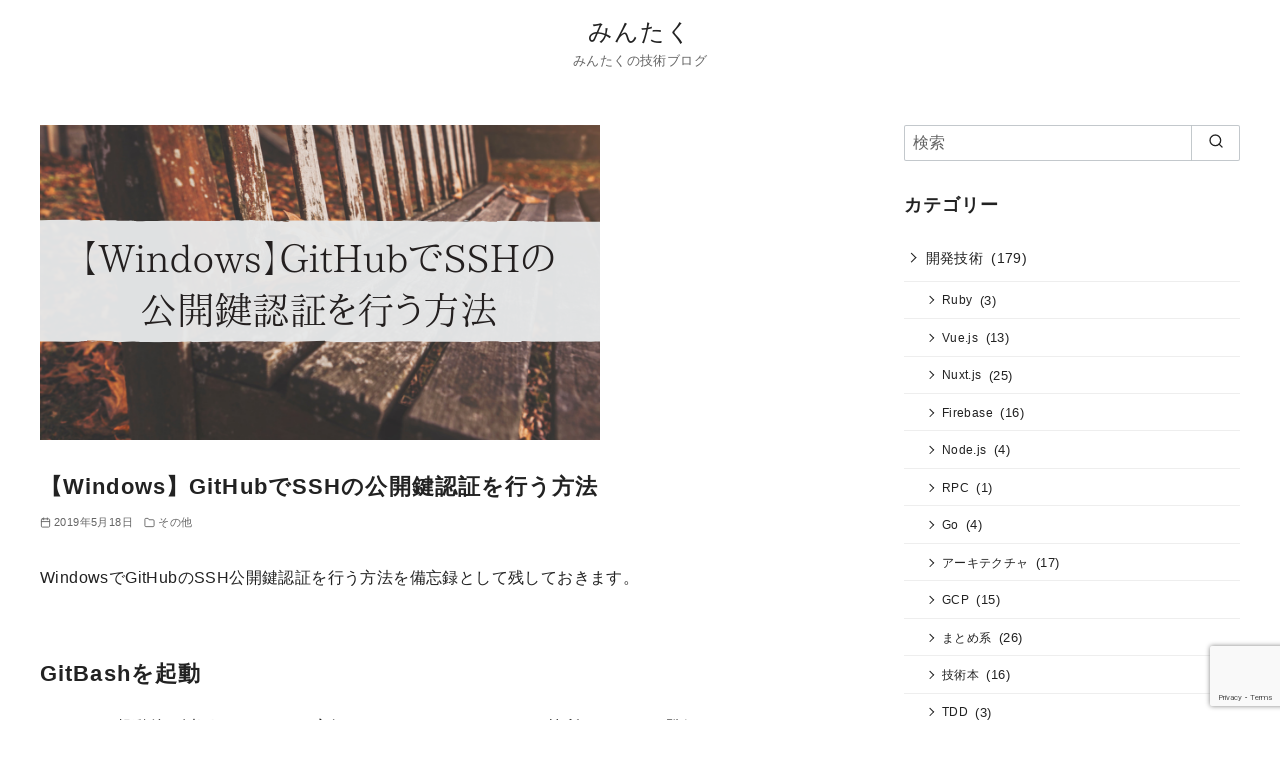

--- FILE ---
content_type: text/html; charset=UTF-8
request_url: https://mintaku-blog.net/github-publickey/
body_size: 15016
content:
<!DOCTYPE html><html dir="ltr" lang="ja" prefix="og: https://ogp.me/ns#"><head prefix="og: http://ogp.me/ns# fb: http://ogp.me/ns/fb# article: http://ogp.me/ns/article#"> <script data-ad-client="ca-pub-1899086340997164" async src="https://pagead2.googlesyndication.com/pagead/js/adsbygoogle.js"></script> <meta charset="UTF-8"><meta name="viewport" content="width=device-width, initial-scale=1.0"><meta http-equiv="X-UA-Compatible" content="IE=edge"><meta name="format-detection" content="telephone=no"/><!-- <link media="all" href="https://mintaku-blog.net/mintaku/wp-content/cache/autoptimize/css/autoptimize_d10f98dbe7c2bf1e023538610b255a11.css" rel="stylesheet"> -->
<link rel="stylesheet" type="text/css" href="//mintaku-blog.net/mintaku/wp-content/cache/wpfc-minified/f1u1y8tl/c4qyq.css" media="all"/><title>【Windows】GitHubでSSHの公開鍵認証を行う方法 | みんたく</title><meta name="robots" content="max-image-preview:large" /><meta name="author" content="みんたく"/><link rel="canonical" href="https://mintaku-blog.net/github-publickey/" /><meta name="generator" content="All in One SEO (AIOSEO) 4.9.3" /><meta property="og:locale" content="ja_JP" /><meta property="og:site_name" content="みんたく | みんたくの技術ブログ" /><meta property="og:type" content="article" /><meta property="og:title" content="【Windows】GitHubでSSHの公開鍵認証を行う方法 | みんたく" /><meta property="og:url" content="https://mintaku-blog.net/github-publickey/" /><meta property="article:published_time" content="2019-05-18T14:22:40+00:00" /><meta property="article:modified_time" content="2019-05-18T14:21:12+00:00" /><meta name="twitter:card" content="summary" /><meta name="twitter:title" content="【Windows】GitHubでSSHの公開鍵認証を行う方法 | みんたく" /> <script type="application/ld+json" class="aioseo-schema">{"@context":"https:\/\/schema.org","@graph":[{"@type":"Article","@id":"https:\/\/mintaku-blog.net\/github-publickey\/#article","name":"\u3010Windows\u3011GitHub\u3067SSH\u306e\u516c\u958b\u9375\u8a8d\u8a3c\u3092\u884c\u3046\u65b9\u6cd5 | \u307f\u3093\u305f\u304f","headline":"\u3010Windows\u3011GitHub\u3067SSH\u306e\u516c\u958b\u9375\u8a8d\u8a3c\u3092\u884c\u3046\u65b9\u6cd5","author":{"@id":"https:\/\/mintaku-blog.net\/author\/simanapo\/#author"},"publisher":{"@id":"https:\/\/mintaku-blog.net\/#organization"},"image":{"@type":"ImageObject","url":"https:\/\/i0.wp.com\/mintaku-blog.net\/mintaku\/wp-content\/uploads\/2019\/05\/ac0ff3af4f2ef0a0ffb3b689d8c97260.png?fit=560%2C315&ssl=1","width":560,"height":315},"datePublished":"2019-05-18T23:22:40+09:00","dateModified":"2019-05-18T23:21:12+09:00","inLanguage":"ja","mainEntityOfPage":{"@id":"https:\/\/mintaku-blog.net\/github-publickey\/#webpage"},"isPartOf":{"@id":"https:\/\/mintaku-blog.net\/github-publickey\/#webpage"},"articleSection":"\u305d\u306e\u4ed6"},{"@type":"BreadcrumbList","@id":"https:\/\/mintaku-blog.net\/github-publickey\/#breadcrumblist","itemListElement":[{"@type":"ListItem","@id":"https:\/\/mintaku-blog.net#listItem","position":1,"name":"Home","item":"https:\/\/mintaku-blog.net","nextItem":{"@type":"ListItem","@id":"https:\/\/mintaku-blog.net\/category\/develop\/#listItem","name":"\u958b\u767a\u6280\u8853"}},{"@type":"ListItem","@id":"https:\/\/mintaku-blog.net\/category\/develop\/#listItem","position":2,"name":"\u958b\u767a\u6280\u8853","item":"https:\/\/mintaku-blog.net\/category\/develop\/","nextItem":{"@type":"ListItem","@id":"https:\/\/mintaku-blog.net\/category\/develop\/others\/#listItem","name":"\u305d\u306e\u4ed6"},"previousItem":{"@type":"ListItem","@id":"https:\/\/mintaku-blog.net#listItem","name":"Home"}},{"@type":"ListItem","@id":"https:\/\/mintaku-blog.net\/category\/develop\/others\/#listItem","position":3,"name":"\u305d\u306e\u4ed6","item":"https:\/\/mintaku-blog.net\/category\/develop\/others\/","nextItem":{"@type":"ListItem","@id":"https:\/\/mintaku-blog.net\/github-publickey\/#listItem","name":"\u3010Windows\u3011GitHub\u3067SSH\u306e\u516c\u958b\u9375\u8a8d\u8a3c\u3092\u884c\u3046\u65b9\u6cd5"},"previousItem":{"@type":"ListItem","@id":"https:\/\/mintaku-blog.net\/category\/develop\/#listItem","name":"\u958b\u767a\u6280\u8853"}},{"@type":"ListItem","@id":"https:\/\/mintaku-blog.net\/github-publickey\/#listItem","position":4,"name":"\u3010Windows\u3011GitHub\u3067SSH\u306e\u516c\u958b\u9375\u8a8d\u8a3c\u3092\u884c\u3046\u65b9\u6cd5","previousItem":{"@type":"ListItem","@id":"https:\/\/mintaku-blog.net\/category\/develop\/others\/#listItem","name":"\u305d\u306e\u4ed6"}}]},{"@type":"Organization","@id":"https:\/\/mintaku-blog.net\/#organization","name":"\u307f\u3093\u305f\u304f","description":"\u307f\u3093\u305f\u304f\u306e\u6280\u8853\u30d6\u30ed\u30b0","url":"https:\/\/mintaku-blog.net\/"},{"@type":"Person","@id":"https:\/\/mintaku-blog.net\/author\/simanapo\/#author","url":"https:\/\/mintaku-blog.net\/author\/simanapo\/","name":"\u307f\u3093\u305f\u304f","image":{"@type":"ImageObject","@id":"https:\/\/mintaku-blog.net\/github-publickey\/#authorImage","url":"https:\/\/secure.gravatar.com\/avatar\/8f69c45eed642ef4c0a4bcb42255c017?s=96&d=mm&r=g","width":96,"height":96,"caption":"\u307f\u3093\u305f\u304f"}},{"@type":"WebPage","@id":"https:\/\/mintaku-blog.net\/github-publickey\/#webpage","url":"https:\/\/mintaku-blog.net\/github-publickey\/","name":"\u3010Windows\u3011GitHub\u3067SSH\u306e\u516c\u958b\u9375\u8a8d\u8a3c\u3092\u884c\u3046\u65b9\u6cd5 | \u307f\u3093\u305f\u304f","inLanguage":"ja","isPartOf":{"@id":"https:\/\/mintaku-blog.net\/#website"},"breadcrumb":{"@id":"https:\/\/mintaku-blog.net\/github-publickey\/#breadcrumblist"},"author":{"@id":"https:\/\/mintaku-blog.net\/author\/simanapo\/#author"},"creator":{"@id":"https:\/\/mintaku-blog.net\/author\/simanapo\/#author"},"image":{"@type":"ImageObject","url":"https:\/\/i0.wp.com\/mintaku-blog.net\/mintaku\/wp-content\/uploads\/2019\/05\/ac0ff3af4f2ef0a0ffb3b689d8c97260.png?fit=560%2C315&ssl=1","@id":"https:\/\/mintaku-blog.net\/github-publickey\/#mainImage","width":560,"height":315},"primaryImageOfPage":{"@id":"https:\/\/mintaku-blog.net\/github-publickey\/#mainImage"},"datePublished":"2019-05-18T23:22:40+09:00","dateModified":"2019-05-18T23:21:12+09:00"},{"@type":"WebSite","@id":"https:\/\/mintaku-blog.net\/#website","url":"https:\/\/mintaku-blog.net\/","name":"\u307f\u3093\u305f\u304f","description":"\u307f\u3093\u305f\u304f\u306e\u6280\u8853\u30d6\u30ed\u30b0","inLanguage":"ja","publisher":{"@id":"https:\/\/mintaku-blog.net\/#organization"}}]}</script> <link rel='dns-prefetch' href='//webfonts.xserver.jp' /><link rel='dns-prefetch' href='//secure.gravatar.com' /><link rel='dns-prefetch' href='//s.w.org' /><link rel='dns-prefetch' href='//v0.wordpress.com' /><link rel='dns-prefetch' href='//i0.wp.com' /><link rel="alternate" type="application/rss+xml" title="みんたく &raquo; フィード" href="https://mintaku-blog.net/feed/" /><link rel="alternate" type="application/rss+xml" title="みんたく &raquo; コメントフィード" href="https://mintaku-blog.net/comments/feed/" /><link rel="alternate" type="application/rss+xml" title="みんたく &raquo; 【Windows】GitHubでSSHの公開鍵認証を行う方法 のコメントのフィード" href="https://mintaku-blog.net/github-publickey/feed/" /> <script type='text/javascript' id='jetpack_related-posts-js-extra'>var related_posts_js_options = {"post_heading":"h4"};</script> <script src='//mintaku-blog.net/mintaku/wp-content/cache/wpfc-minified/7zpcs8l4/63uy1.js' type="text/javascript"></script>
<!-- <script type='text/javascript' src='https://mintaku-blog.net/mintaku/wp-includes/js/jquery/jquery.min.js?ver=3.6.0' id='jquery-core-js'></script> --> <script type='text/javascript' id='crayon_js-js-extra'>var CrayonSyntaxSettings = {"version":"_2.7.2_beta","is_admin":"0","ajaxurl":"https:\/\/mintaku-blog.net\/mintaku\/wp-admin\/admin-ajax.php","prefix":"crayon-","setting":"crayon-setting","selected":"crayon-setting-selected","changed":"crayon-setting-changed","special":"crayon-setting-special","orig_value":"data-orig-value","debug":""};
var CrayonSyntaxStrings = {"copy":"Press %s to Copy, %s to Paste","minimize":"Click To Expand Code"};</script> <script type='text/javascript' src='//webfonts.xserver.jp/js/xserverv3.js?fadein=0&#038;ver=2.0.9' id='typesquare_std-js'></script> <link rel="EditURI" type="application/rsd+xml" title="RSD" href="https://mintaku-blog.net/mintaku/xmlrpc.php?rsd" /><link rel="wlwmanifest" type="application/wlwmanifest+xml" href="https://mintaku-blog.net/mintaku/wp-includes/wlwmanifest.xml" /><link rel='shortlink' href='https://wp.me/p9Me1c-fZ' /> <script type="text/javascript">//
function external_links_in_new_windows_loop() {
if (!document.links) {
document.links = document.getElementsByTagName('a');
}
var change_link = false;
var force = '';
var ignore = '';
for (var t=0; t<document.links.length; t++) {
var all_links = document.links[t];
change_link = false;
if(document.links[t].hasAttribute('onClick') == false) {
// forced if the address starts with http (or also https), but does not link to the current domain
if(all_links.href.search(/^http/) != -1 && all_links.href.search('mintaku-blog.net') == -1 && all_links.href.search(/^#/) == -1) {
// console.log('Changed ' + all_links.href);
change_link = true;
}
if(force != '' && all_links.href.search(force) != -1) {
// forced
// console.log('force ' + all_links.href);
change_link = true;
}
if(ignore != '' && all_links.href.search(ignore) != -1) {
// console.log('ignore ' + all_links.href);
// ignored
change_link = false;
}
if(change_link == true) {
// console.log('Changed ' + all_links.href);
document.links[t].setAttribute('onClick', 'javascript:window.open(\'' + all_links.href.replace(/'/g, '') + '\', \'_blank\', \'noopener\'); return false;');
document.links[t].removeAttribute('target');
}
}
}
}
// Load
function external_links_in_new_windows_load(func)
{  
var oldonload = window.onload;
if (typeof window.onload != 'function'){
window.onload = func;
} else {
window.onload = function(){
oldonload();
func();
}
}
}
external_links_in_new_windows_load(external_links_in_new_windows_loop);
//</script> <link rel="pingback" href="https://mintaku-blog.net/mintaku/xmlrpc.php" /><link rel="canonical" href="https://mintaku-blog.net/github-publickey/"><meta name="description" content="WindowsでGitHubのSSH公開鍵認証を行う方法を備忘録として残しておきます。 GitBashを起動 GitBashを起動後、以下のコマンドを実行します" /><meta property="og:site_name" content="みんたく" /><meta property="og:locale" content="ja" /><meta property="og:type" content="article" /><meta property="og:url" content="https://mintaku-blog.net/github-publickey/" /><meta property="og:title" content="【Windows】GitHubでSSHの公開鍵認証を行う方法" /><meta property="og:description" content="WindowsでGitHubのSSH公開鍵認証を行う方法を備忘録として残しておきます。 GitBashを起動 GitBashを起動後、以下のコマンドを実行します" /><meta property="og:image" content="https://mintaku-blog.net/mintaku/wp-content/uploads/2019/05/ac0ff3af4f2ef0a0ffb3b689d8c97260.png" /><meta property="twitter:card" content="summary_large_image" /><meta property="twitter:title" content="【Windows】GitHubでSSHの公開鍵認証を行う方法" /><meta property="twitter:description" content="WindowsでGitHubのSSH公開鍵認証を行う方法を備忘録として残しておきます。 GitBashを起動 GitBashを起動後、以下のコマンドを実行します" /><meta property="twitter:image" content="https://mintaku-blog.net/mintaku/wp-content/uploads/2019/05/ac0ff3af4f2ef0a0ffb3b689d8c97260.png" /><link rel="icon" href="https://i0.wp.com/mintaku-blog.net/mintaku/wp-content/uploads/2018/06/cropped-ipad-820272_640.jpg?fit=32%2C32&#038;ssl=1" sizes="32x32" /><link rel="icon" href="https://i0.wp.com/mintaku-blog.net/mintaku/wp-content/uploads/2018/06/cropped-ipad-820272_640.jpg?fit=192%2C192&#038;ssl=1" sizes="192x192" /> <noscript><style id="rocket-lazyload-nojs-css">.rll-youtube-player, [data-lazy-src]{display:none !important;}</style></noscript><noscript><style>.ystdb-section.has-animation:not(:root) {opacity:1;}</style></noscript></head><body class="post-template-default single single-post postid-991 single-format-standard wp-embed-responsive ystdb ystandard ystd has-sidebar singular header-type--center"> <svg xmlns="http://www.w3.org/2000/svg" viewBox="0 0 0 0" width="0" height="0" focusable="false" role="none" style="visibility: hidden; position: absolute; left: -9999px; overflow: hidden;" ><defs><filter id="wp-duotone-dark-grayscale"><feColorMatrix color-interpolation-filters="sRGB" type="matrix" values=" .299 .587 .114 0 0 .299 .587 .114 0 0 .299 .587 .114 0 0 .299 .587 .114 0 0 " /><feComponentTransfer color-interpolation-filters="sRGB" ><feFuncR type="table" tableValues="0 0.49803921568627" /><feFuncG type="table" tableValues="0 0.49803921568627" /><feFuncB type="table" tableValues="0 0.49803921568627" /><feFuncA type="table" tableValues="1 1" /></feComponentTransfer><feComposite in2="SourceGraphic" operator="in" /></filter></defs></svg><svg xmlns="http://www.w3.org/2000/svg" viewBox="0 0 0 0" width="0" height="0" focusable="false" role="none" style="visibility: hidden; position: absolute; left: -9999px; overflow: hidden;" ><defs><filter id="wp-duotone-grayscale"><feColorMatrix color-interpolation-filters="sRGB" type="matrix" values=" .299 .587 .114 0 0 .299 .587 .114 0 0 .299 .587 .114 0 0 .299 .587 .114 0 0 " /><feComponentTransfer color-interpolation-filters="sRGB" ><feFuncR type="table" tableValues="0 1" /><feFuncG type="table" tableValues="0 1" /><feFuncB type="table" tableValues="0 1" /><feFuncA type="table" tableValues="1 1" /></feComponentTransfer><feComposite in2="SourceGraphic" operator="in" /></filter></defs></svg><svg xmlns="http://www.w3.org/2000/svg" viewBox="0 0 0 0" width="0" height="0" focusable="false" role="none" style="visibility: hidden; position: absolute; left: -9999px; overflow: hidden;" ><defs><filter id="wp-duotone-purple-yellow"><feColorMatrix color-interpolation-filters="sRGB" type="matrix" values=" .299 .587 .114 0 0 .299 .587 .114 0 0 .299 .587 .114 0 0 .299 .587 .114 0 0 " /><feComponentTransfer color-interpolation-filters="sRGB" ><feFuncR type="table" tableValues="0.54901960784314 0.98823529411765" /><feFuncG type="table" tableValues="0 1" /><feFuncB type="table" tableValues="0.71764705882353 0.25490196078431" /><feFuncA type="table" tableValues="1 1" /></feComponentTransfer><feComposite in2="SourceGraphic" operator="in" /></filter></defs></svg><svg xmlns="http://www.w3.org/2000/svg" viewBox="0 0 0 0" width="0" height="0" focusable="false" role="none" style="visibility: hidden; position: absolute; left: -9999px; overflow: hidden;" ><defs><filter id="wp-duotone-blue-red"><feColorMatrix color-interpolation-filters="sRGB" type="matrix" values=" .299 .587 .114 0 0 .299 .587 .114 0 0 .299 .587 .114 0 0 .299 .587 .114 0 0 " /><feComponentTransfer color-interpolation-filters="sRGB" ><feFuncR type="table" tableValues="0 1" /><feFuncG type="table" tableValues="0 0.27843137254902" /><feFuncB type="table" tableValues="0.5921568627451 0.27843137254902" /><feFuncA type="table" tableValues="1 1" /></feComponentTransfer><feComposite in2="SourceGraphic" operator="in" /></filter></defs></svg><svg xmlns="http://www.w3.org/2000/svg" viewBox="0 0 0 0" width="0" height="0" focusable="false" role="none" style="visibility: hidden; position: absolute; left: -9999px; overflow: hidden;" ><defs><filter id="wp-duotone-midnight"><feColorMatrix color-interpolation-filters="sRGB" type="matrix" values=" .299 .587 .114 0 0 .299 .587 .114 0 0 .299 .587 .114 0 0 .299 .587 .114 0 0 " /><feComponentTransfer color-interpolation-filters="sRGB" ><feFuncR type="table" tableValues="0 0" /><feFuncG type="table" tableValues="0 0.64705882352941" /><feFuncB type="table" tableValues="0 1" /><feFuncA type="table" tableValues="1 1" /></feComponentTransfer><feComposite in2="SourceGraphic" operator="in" /></filter></defs></svg><svg xmlns="http://www.w3.org/2000/svg" viewBox="0 0 0 0" width="0" height="0" focusable="false" role="none" style="visibility: hidden; position: absolute; left: -9999px; overflow: hidden;" ><defs><filter id="wp-duotone-magenta-yellow"><feColorMatrix color-interpolation-filters="sRGB" type="matrix" values=" .299 .587 .114 0 0 .299 .587 .114 0 0 .299 .587 .114 0 0 .299 .587 .114 0 0 " /><feComponentTransfer color-interpolation-filters="sRGB" ><feFuncR type="table" tableValues="0.78039215686275 1" /><feFuncG type="table" tableValues="0 0.94901960784314" /><feFuncB type="table" tableValues="0.35294117647059 0.47058823529412" /><feFuncA type="table" tableValues="1 1" /></feComponentTransfer><feComposite in2="SourceGraphic" operator="in" /></filter></defs></svg><svg xmlns="http://www.w3.org/2000/svg" viewBox="0 0 0 0" width="0" height="0" focusable="false" role="none" style="visibility: hidden; position: absolute; left: -9999px; overflow: hidden;" ><defs><filter id="wp-duotone-purple-green"><feColorMatrix color-interpolation-filters="sRGB" type="matrix" values=" .299 .587 .114 0 0 .299 .587 .114 0 0 .299 .587 .114 0 0 .299 .587 .114 0 0 " /><feComponentTransfer color-interpolation-filters="sRGB" ><feFuncR type="table" tableValues="0.65098039215686 0.40392156862745" /><feFuncG type="table" tableValues="0 1" /><feFuncB type="table" tableValues="0.44705882352941 0.4" /><feFuncA type="table" tableValues="1 1" /></feComponentTransfer><feComposite in2="SourceGraphic" operator="in" /></filter></defs></svg><svg xmlns="http://www.w3.org/2000/svg" viewBox="0 0 0 0" width="0" height="0" focusable="false" role="none" style="visibility: hidden; position: absolute; left: -9999px; overflow: hidden;" ><defs><filter id="wp-duotone-blue-orange"><feColorMatrix color-interpolation-filters="sRGB" type="matrix" values=" .299 .587 .114 0 0 .299 .587 .114 0 0 .299 .587 .114 0 0 .299 .587 .114 0 0 " /><feComponentTransfer color-interpolation-filters="sRGB" ><feFuncR type="table" tableValues="0.098039215686275 1" /><feFuncG type="table" tableValues="0 0.66274509803922" /><feFuncB type="table" tableValues="0.84705882352941 0.41960784313725" /><feFuncA type="table" tableValues="1 1" /></feComponentTransfer><feComposite in2="SourceGraphic" operator="in" /></filter></defs></svg> <a class="skip-link screen-reader-text" href="#content">Skip to content</a><header id="masthead" class="site-header"><div class="container"><div class="site-header__content"><div class="site-branding"><div class="site-title"><a href="https://mintaku-blog.net/" class="custom-logo-link" rel="home">みんたく</a></div><p class="site-description">みんたくの技術ブログ</p></div></div></div></header><div id="content" class="site-content"><div class="container"><div class="content__wrap"><main id="main" class="content__main site-main"><article id="post-991" class="singular-article post-991 post type-post status-publish format-standard has-post-thumbnail category-others has-thumbnail"><header class="singular-header entry-header"><figure class="singular-header__thumbnail post-thumbnail"> <img width="560" height="315" src="https://mintaku-blog.net/mintaku/wp-content/uploads/2019/05/ac0ff3af4f2ef0a0ffb3b689d8c97260.png" class="singular-header__image wp-post-image" alt="【Windows】GitHubでSSHの公開鍵認証を行う方法" id="singular-header__image" srcset="https://i0.wp.com/mintaku-blog.net/mintaku/wp-content/uploads/2019/05/ac0ff3af4f2ef0a0ffb3b689d8c97260.png?w=560&amp;ssl=1 560w, https://i0.wp.com/mintaku-blog.net/mintaku/wp-content/uploads/2019/05/ac0ff3af4f2ef0a0ffb3b689d8c97260.png?resize=300%2C169&amp;ssl=1 300w" sizes="(max-width: 560px) 100vw, 560px" data-attachment-id="999" data-permalink="https://mintaku-blog.net/github-publickey/help-raise-heart-disease-awareness%e3%81%ae%e3%82%b3%e3%83%92%e3%82%9a%e3%83%bc%e3%81%ae%e3%82%b3%e3%83%92%e3%82%9a%e3%83%bc%e3%81%ae%e3%82%b3%e3%83%92%e3%82%9a%e3%83%bc-4/" data-orig-file="https://i0.wp.com/mintaku-blog.net/mintaku/wp-content/uploads/2019/05/ac0ff3af4f2ef0a0ffb3b689d8c97260.png?fit=560%2C315&amp;ssl=1" data-orig-size="560,315" data-comments-opened="1" data-image-meta="{&quot;aperture&quot;:&quot;0&quot;,&quot;credit&quot;:&quot;&quot;,&quot;camera&quot;:&quot;&quot;,&quot;caption&quot;:&quot;&quot;,&quot;created_timestamp&quot;:&quot;0&quot;,&quot;copyright&quot;:&quot;&quot;,&quot;focal_length&quot;:&quot;0&quot;,&quot;iso&quot;:&quot;0&quot;,&quot;shutter_speed&quot;:&quot;0&quot;,&quot;title&quot;:&quot;&quot;,&quot;orientation&quot;:&quot;0&quot;}" data-image-title="Help raise Heart Disease Awarenessのコピーのコピーのコピー" data-image-description="" data-image-caption="" data-medium-file="https://i0.wp.com/mintaku-blog.net/mintaku/wp-content/uploads/2019/05/ac0ff3af4f2ef0a0ffb3b689d8c97260.png?fit=300%2C169&amp;ssl=1" data-large-file="https://i0.wp.com/mintaku-blog.net/mintaku/wp-content/uploads/2019/05/ac0ff3af4f2ef0a0ffb3b689d8c97260.png?fit=560%2C315&amp;ssl=1" /></figure><h1 class="singular-header__title entry-title">【Windows】GitHubでSSHの公開鍵認証を行う方法</h1><div class="singular-header__meta"><div class="singular-date"> <span class="singular-date__item"> <span class="ys-icon"><svg xmlns="http://www.w3.org/2000/svg" width="24" height="24" viewBox="0 0 24 24" fill="none" stroke="currentColor" stroke-width="2" stroke-linecap="round" stroke-linejoin="round" class="feather feather-calendar"><rect x="3" y="4" width="18" height="18" rx="2" ry="2"></rect><line x1="16" y1="2" x2="16" y2="6"></line><line x1="8" y1="2" x2="8" y2="6"></line><line x1="3" y1="10" x2="21" y2="10"></line></svg></span> <time class="updated" datetime="2019-05-18">2019年5月18日</time> </span></div><div class="singular-header__category"><span class="ys-icon"><svg xmlns="http://www.w3.org/2000/svg" width="24" height="24" viewBox="0 0 24 24" fill="none" stroke="currentColor" stroke-width="2" stroke-linecap="round" stroke-linejoin="round" class="feather feather-folder"><path d="M22 19a2 2 0 0 1-2 2H4a2 2 0 0 1-2-2V5a2 2 0 0 1 2-2h5l2 3h9a2 2 0 0 1 2 2z"></path></svg></span>その他</div></div></header><div class="entry-content"><p>WindowsでGitHubのSSH公開鍵認証を行う方法を備忘録として残しておきます。</p><h2>GitBashを起動</h2><p>GitBashを起動後、以下のコマンドを実行します。test@email.comの箇所はGitHubで登録したメールアドレス。</p><div id="crayon-6963831e96f36853204578" class="crayon-syntax crayon-theme-kayote crayon-font-monaco crayon-os-pc print-yes notranslate" data-settings=" no-popup minimize scroll-mouseover" style=" margin-top: 12px; margin-bottom: 12px; font-size: 13px !important; line-height: 23px !important;"><div class="crayon-plain-wrap"></div><div class="crayon-main" style=""><table class="crayon-table"><tr class="crayon-row"><td class="crayon-nums " data-settings="hide"><div class="crayon-nums-content" style="font-size: 13px !important; line-height: 23px !important;"><div class="crayon-num" data-line="crayon-6963831e96f36853204578-1">1</div></div></td><td class="crayon-code"><div class="crayon-pre" style="font-size: 13px !important; line-height: 23px !important; -moz-tab-size:4; -o-tab-size:4; -webkit-tab-size:4; tab-size:4;"><div class="crayon-line" id="crayon-6963831e96f36853204578-1"><span class="crayon-sy">$</span><span class="crayon-h"> </span><span class="crayon-i">ssh</span>-<span class="crayon-i">keygen</span><span class="crayon-h"> </span>-<span class="crayon-i">t</span><span class="crayon-h"> </span><span class="crayon-i">rsa</span><span class="crayon-h"> </span>-<span class="crayon-i">C</span><span class="crayon-h"> </span><span class="crayon-s">"test@email.com"</span></div></div></td></tr></table></div></div><p>以下のようにパスフレーズを聞かれるので入力します。push時に認証として聞かれます。</p><div id="crayon-6963831e96f3a378315553" class="crayon-syntax crayon-theme-kayote crayon-font-monaco crayon-os-pc print-yes notranslate" data-settings=" no-popup minimize scroll-mouseover" style=" margin-top: 12px; margin-bottom: 12px; font-size: 13px !important; line-height: 23px !important;"><div class="crayon-plain-wrap"></div><div class="crayon-main" style=""><table class="crayon-table"><tr class="crayon-row"><td class="crayon-nums " data-settings="hide"><div class="crayon-nums-content" style="font-size: 13px !important; line-height: 23px !important;"><div class="crayon-num" data-line="crayon-6963831e96f3a378315553-1">1</div><div class="crayon-num" data-line="crayon-6963831e96f3a378315553-2">2</div></div></td><td class="crayon-code"><div class="crayon-pre" style="font-size: 13px !important; line-height: 23px !important; -moz-tab-size:4; -o-tab-size:4; -webkit-tab-size:4; tab-size:4;"><div class="crayon-line" id="crayon-6963831e96f3a378315553-1"><span class="crayon-e">Enter </span><span class="crayon-e">passphrase</span><span class="crayon-h"> </span><span class="crayon-sy">(</span><span class="crayon-e">empty </span><span class="crayon-st">for</span><span class="crayon-h"> </span><span class="crayon-e">no </span><span class="crayon-i">passphrase</span><span class="crayon-sy">)</span><span class="crayon-sy">:</span></div><div class="crayon-line" id="crayon-6963831e96f3a378315553-2"><span class="crayon-e">Enter </span><span class="crayon-e">same </span><span class="crayon-e">passphrase </span><span class="crayon-i">again</span><span class="crayon-sy">:</span></div></div></td></tr></table></div></div><p>実行後、ユーザの/.ssh配下にid_rsaとid_rsa.pubの2ファイルが生成されます。</p><p>id_rsaファイルが秘密鍵でid_rsa.pubファイルが公開鍵です。</p><h2>GitHubでの操作</h2><p>GitHubページの右上のアイコンからSettingsを選択します。</p><p>｢SSH and GPG keys｣を選択し、｢New SSH Key｣ボタンを押下します。</p><p>Titleを入力し、Keyの箇所に以下で表示した「ssh-rsa &#8220;公開鍵が入ります&#8221;」の部分を入力します。</p><div id="crayon-6963831e96f3c250558805" class="crayon-syntax crayon-theme-kayote crayon-font-monaco crayon-os-pc print-yes notranslate" data-settings=" no-popup minimize scroll-mouseover" style=" margin-top: 12px; margin-bottom: 12px; font-size: 13px !important; line-height: 23px !important;"><div class="crayon-plain-wrap"></div><div class="crayon-main" style=""><table class="crayon-table"><tr class="crayon-row"><td class="crayon-nums " data-settings="hide"><div class="crayon-nums-content" style="font-size: 13px !important; line-height: 23px !important;"><div class="crayon-num" data-line="crayon-6963831e96f3c250558805-1">1</div><div class="crayon-num" data-line="crayon-6963831e96f3c250558805-2">2</div></div></td><td class="crayon-code"><div class="crayon-pre" style="font-size: 13px !important; line-height: 23px !important; -moz-tab-size:4; -o-tab-size:4; -webkit-tab-size:4; tab-size:4;"><div class="crayon-line" id="crayon-6963831e96f3c250558805-1"><span class="crayon-sy">$</span><span class="crayon-h"> </span><span class="crayon-i">cat</span><span class="crayon-h"> </span><span class="crayon-sy">~</span>/<span class="crayon-sy">.</span><span class="crayon-i">ssh</span>/<span class="crayon-i">id_rsa</span><span class="crayon-sy">.</span><span class="crayon-e">pub</span></div><div class="crayon-line" id="crayon-6963831e96f3c250558805-2"><span class="crayon-i">ssh</span>-<span class="crayon-i">rsa</span><span class="crayon-h"> </span><span class="crayon-s">"公開鍵が入ります"</span><span class="crayon-h"> </span><span class="crayon-i">test</span><span class="crayon-sy">@</span><span class="crayon-i">email</span><span class="crayon-sy">.</span><span class="crayon-i">com</span></div></div></td></tr></table></div></div><p>｢Add SSH Key｣を押下して登録完了です。</p><p>あとはリポジトリを作成し、ファイルをコミットしていきます。</p><p>push時に以下のようにパスフレーズを聞かれるので、先ほど設定したパスフレーズを入力します。</p><div id="crayon-6963831e96f3d554731053" class="crayon-syntax crayon-theme-kayote crayon-font-monaco crayon-os-pc print-yes notranslate" data-settings=" no-popup minimize scroll-mouseover" style=" margin-top: 12px; margin-bottom: 12px; font-size: 13px !important; line-height: 23px !important;"><div class="crayon-plain-wrap"></div><div class="crayon-main" style=""><table class="crayon-table"><tr class="crayon-row"><td class="crayon-nums " data-settings="hide"><div class="crayon-nums-content" style="font-size: 13px !important; line-height: 23px !important;"><div class="crayon-num" data-line="crayon-6963831e96f3d554731053-1">1</div></div></td><td class="crayon-code"><div class="crayon-pre" style="font-size: 13px !important; line-height: 23px !important; -moz-tab-size:4; -o-tab-size:4; -webkit-tab-size:4; tab-size:4;"><div class="crayon-line" id="crayon-6963831e96f3d554731053-1"><span class="crayon-e">Enter </span><span class="crayon-e">passphrase </span><span class="crayon-st">for</span><span class="crayon-h"> </span><span class="crayon-i">key</span><span class="crayon-h"> </span><span class="crayon-s">'/c/Users/test/.ssh/id_rsa'</span><span class="crayon-sy">:</span></div></div></td></tr></table></div></div><p></p><div id='jp-relatedposts' class='jp-relatedposts' ></div></div><footer class="singular__footer entry-footer"><div class="sns-share is-circle"><ul class="sns-share__container"><li class="sns-share__button sns-bg--twitter is-twitter"> <a class="sns-share__link" href="https://twitter.com/share?text=%E3%80%90Windows%E3%80%91GitHub%E3%81%A7SSH%E3%81%AE%E5%85%AC%E9%96%8B%E9%8D%B5%E8%AA%8D%E8%A8%BC%E3%82%92%E8%A1%8C%E3%81%86%E6%96%B9%E6%B3%95%20%7C%20%E3%81%BF%E3%82%93%E3%81%9F%E3%81%8F&url=https%3A%2F%2Fmintaku-blog.net%2Fgithub-publickey%2F" target="_blank" rel="noopener"> <span class="ys-icon sns-icon"><svg class="icon--twitter" role="img" viewBox="0 0 24 24" xmlns="http://www.w3.org/2000/svg" width="24" height="24" aria-hidden="true" focusable="false"><title>Twitter</title><path d="M23.954 4.569c-.885.389-1.83.654-2.825.775 1.014-.611 1.794-1.574 2.163-2.723-.951.555-2.005.959-3.127 1.184-.896-.959-2.173-1.559-3.591-1.559-2.717 0-4.92 2.203-4.92 4.917 0 .39.045.765.127 1.124C7.691 8.094 4.066 6.13 1.64 3.161c-.427.722-.666 1.561-.666 2.475 0 1.71.87 3.213 2.188 4.096-.807-.026-1.566-.248-2.228-.616v.061c0 2.385 1.693 4.374 3.946 4.827-.413.111-.849.171-1.296.171-.314 0-.615-.03-.916-.086.631 1.953 2.445 3.377 4.604 3.417-1.68 1.319-3.809 2.105-6.102 2.105-.39 0-.779-.023-1.17-.067 2.189 1.394 4.768 2.209 7.557 2.209 9.054 0 13.999-7.496 13.999-13.986 0-.209 0-.42-.015-.63.961-.689 1.8-1.56 2.46-2.548l-.047-.02z"/></svg></span> </a></li><li class="sns-share__button sns-bg--facebook is-facebook"> <a class="sns-share__link" href="https://www.facebook.com/sharer.php?src=bm&u=https%3A%2F%2Fmintaku-blog.net%2Fgithub-publickey%2F&t=%E3%80%90Windows%E3%80%91GitHub%E3%81%A7SSH%E3%81%AE%E5%85%AC%E9%96%8B%E9%8D%B5%E8%AA%8D%E8%A8%BC%E3%82%92%E8%A1%8C%E3%81%86%E6%96%B9%E6%B3%95%20%7C%20%E3%81%BF%E3%82%93%E3%81%9F%E3%81%8F" target="_blank" rel="noopener"> <span class="ys-icon sns-icon"><svg class="icon--facebook" role="img" viewBox="0 0 24 24" xmlns="http://www.w3.org/2000/svg" width="24" height="24" aria-hidden="true" focusable="false"><title>Facebook</title><path d="M23.9981 11.9991C23.9981 5.37216 18.626 0 11.9991 0C5.37216 0 0 5.37216 0 11.9991C0 17.9882 4.38789 22.9522 10.1242 23.8524V15.4676H7.07758V11.9991H10.1242V9.35553C10.1242 6.34826 11.9156 4.68714 14.6564 4.68714C15.9692 4.68714 17.3424 4.92149 17.3424 4.92149V7.87439H15.8294C14.3388 7.87439 13.8739 8.79933 13.8739 9.74824V11.9991H17.2018L16.6698 15.4676H13.8739V23.8524C19.6103 22.9522 23.9981 17.9882 23.9981 11.9991Z"/></svg></span> </a></li><li class="sns-share__button sns-bg--hatenabookmark is-hatenabookmark"> <a class="sns-share__link" href="https://b.hatena.ne.jp/add?mode=confirm&url=https%3A%2F%2Fmintaku-blog.net%2Fgithub-publickey%2F" target="_blank" rel="noopener"> <span class="ys-icon sns-icon"><svg class="icon--hatenabookmark" role="img" viewBox="0 0 24 24" xmlns="http://www.w3.org/2000/svg" width="24" height="24" aria-hidden="true" focusable="false"><title>Hatena Bookmark</title><path d="M20.47 0C22.42 0 24 1.58 24 3.53v16.94c0 1.95-1.58 3.53-3.53 3.53H3.53C1.58 24 0 22.42 0 20.47V3.53C0 1.58 1.58 0 3.53 0h16.94zm-3.705 14.47c-.78 0-1.41.63-1.41 1.41s.63 1.414 1.41 1.414 1.41-.645 1.41-1.425-.63-1.41-1.41-1.41zM8.61 17.247c1.2 0 2.056-.042 2.58-.12.526-.084.976-.222 1.32-.412.45-.232.78-.564 1.02-.99s.36-.915.36-1.48c0-.78-.21-1.403-.63-1.87-.42-.48-.99-.734-1.74-.794.66-.18 1.156-.45 1.456-.81.315-.344.465-.824.465-1.424 0-.48-.103-.885-.3-1.26-.21-.36-.493-.645-.883-.87-.345-.195-.735-.315-1.215-.405-.464-.074-1.29-.12-2.474-.12H5.654v10.486H8.61zm.736-4.185c.705 0 1.185.088 1.44.262.27.18.39.495.39.93 0 .405-.135.69-.42.855-.27.18-.765.254-1.44.254H8.31v-2.297h1.05zm8.656.706v-7.06h-2.46v7.06H18zM8.925 9.08c.71 0 1.185.08 1.432.24.245.16.367.435.367.83 0 .38-.13.646-.39.804-.265.154-.747.232-1.452.232h-.57V9.08h.615z"/></svg></span> </a></li><li class="sns-share__button sns-bg--pocket is-pocket"> <a class="sns-share__link" href="https://getpocket.com/edit?url=https%3A%2F%2Fmintaku-blog.net%2Fgithub-publickey%2F&title=%E3%80%90Windows%E3%80%91GitHub%E3%81%A7SSH%E3%81%AE%E5%85%AC%E9%96%8B%E9%8D%B5%E8%AA%8D%E8%A8%BC%E3%82%92%E8%A1%8C%E3%81%86%E6%96%B9%E6%B3%95%20%7C%20%E3%81%BF%E3%82%93%E3%81%9F%E3%81%8F" target="_blank" rel="noopener"> <span class="ys-icon sns-icon"><svg class="icon--pocket" role="img" viewBox="0 0 24 24" xmlns="http://www.w3.org/2000/svg" width="24" height="24" aria-hidden="true" focusable="false"><title>Pocket</title><path d="M18.813 10.259l-5.646 5.419c-.32.305-.73.458-1.141.458-.41 0-.821-.153-1.141-.458l-5.646-5.419c-.657-.628-.677-1.671-.049-2.326.63-.657 1.671-.679 2.325-.05l4.511 4.322 4.517-4.322c.66-.631 1.697-.607 2.326.049.631.645.615 1.695-.045 2.326l-.011.001zm5.083-7.546c-.299-.858-1.125-1.436-2.041-1.436H2.179c-.9 0-1.717.564-2.037 1.405-.094.25-.142.511-.142.774v7.245l.084 1.441c.348 3.277 2.047 6.142 4.682 8.139.045.036.094.07.143.105l.03.023c1.411 1.03 2.989 1.728 4.694 2.072.786.158 1.591.24 2.389.24.739 0 1.481-.067 2.209-.204.088-.029.176-.045.264-.06.023 0 .049-.015.074-.029 1.633-.36 3.148-1.036 4.508-2.025l.029-.031.135-.105c2.627-1.995 4.324-4.862 4.686-8.148L24 10.678V3.445c0-.251-.031-.5-.121-.742l.017.01z"/></svg></span> </a></li><li class="sns-share__button sns-bg--line is-line"> <a class="sns-share__link" href="https://social-plugins.line.me/lineit/share?url=https%3A%2F%2Fmintaku-blog.net%2Fgithub-publickey%2F" target="_blank" rel="noopener"> <span class="ys-icon sns-icon"><svg class="icon--line" role="img" viewBox="0 0 24 24" xmlns="http://www.w3.org/2000/svg" width="24" height="24" aria-hidden="true" focusable="false"><title>Line</title><path d="M19.365 9.863c.349 0 .63.285.63.631 0 .345-.281.63-.63.63H17.61v1.125h1.755c.349 0 .63.283.63.63 0 .344-.281.629-.63.629h-2.386c-.345 0-.627-.285-.627-.629V8.108c0-.345.282-.63.63-.63h2.386c.346 0 .627.285.627.63 0 .349-.281.63-.63.63H17.61v1.125h1.755zm-3.855 3.016c0 .27-.174.51-.432.596-.064.021-.133.031-.199.031-.211 0-.391-.09-.51-.25l-2.443-3.317v2.94c0 .344-.279.629-.631.629-.346 0-.626-.285-.626-.629V8.108c0-.27.173-.51.43-.595.06-.023.136-.033.194-.033.195 0 .375.104.495.254l2.462 3.33V8.108c0-.345.282-.63.63-.63.345 0 .63.285.63.63v4.771zm-5.741 0c0 .344-.282.629-.631.629-.345 0-.627-.285-.627-.629V8.108c0-.345.282-.63.63-.63.346 0 .628.285.628.63v4.771zm-2.466.629H4.917c-.345 0-.63-.285-.63-.629V8.108c0-.345.285-.63.63-.63.348 0 .63.285.63.63v4.141h1.756c.348 0 .629.283.629.63 0 .344-.282.629-.629.629M24 10.314C24 4.943 18.615.572 12 .572S0 4.943 0 10.314c0 4.811 4.27 8.842 10.035 9.608.391.082.923.258 1.058.59.12.301.079.766.038 1.08l-.164 1.02c-.045.301-.24 1.186 1.049.645 1.291-.539 6.916-4.078 9.436-6.975C23.176 14.393 24 12.458 24 10.314"/></svg></span> </a></li></ul></div><div class="post-taxonomy"><div class="post-taxonomy__container is-category"><p class="post-taxonomy__title">カテゴリー</p><ul class="post-taxonomy__items"><li class="post-taxonomy__item"> <a href="https://mintaku-blog.net/category/develop/others/" class="post-taxonomy__link">その他</a></li></ul></div></div><aside id="comments" class="comments__area comments-area"><div id="respond" class="comment-respond"><p id="reply-title" class="comments__reply-title comment-reply-title">コメントを残す <small><a rel="nofollow" id="cancel-comment-reply-link" href="/github-publickey/#respond" style="display:none;">コメントをキャンセル</a></small></p><form action="https://mintaku-blog.net/mintaku/wp-comments-post.php" method="post" id="commentform" class="comment-form" novalidate><p class="comment-notes"><span id="email-notes">メールアドレスが公開されることはありません。</span> <span class="required-field-message" aria-hidden="true"><span class="required" aria-hidden="true">*</span> が付いている欄は必須項目です</span></p><p class="comment-form-author"><label for="author">名前 <span class="required" aria-hidden="true">*</span></label> <input id="author" name="author" type="text" value="" size="30" maxlength="245" required /></p><p class="comment-form-email"><label for="email">メール <span class="required" aria-hidden="true">*</span></label> <input id="email" name="email" type="email" value="" size="30" maxlength="100" aria-describedby="email-notes" required /></p><p class="comment-form-url"><label for="url">サイト</label> <input id="url" name="url" type="url" value="" size="30" maxlength="200" /></p><p class="comments__form-comment"><label for="comment">コメント<span class="required">*</span></label><textarea id="comment" class="comments__textarea" name="comment" cols="45" rows="8" aria-required="true"></textarea></p><p class="comment-subscription-form"><input type="checkbox" name="subscribe_comments" id="subscribe_comments" value="subscribe" style="width: auto; -moz-appearance: checkbox; -webkit-appearance: checkbox;" /> <label class="subscribe-label" id="subscribe-label" for="subscribe_comments">新しいコメントをメールで通知</label></p><p class="comment-subscription-form"><input type="checkbox" name="subscribe_blog" id="subscribe_blog" value="subscribe" style="width: auto; -moz-appearance: checkbox; -webkit-appearance: checkbox;" /> <label class="subscribe-label" id="subscribe-blog-label" for="subscribe_blog">新しい投稿をメールで受け取る</label></p><p class="form-submit"><input name="submit" type="submit" id="submit" class="submit comments__submit" value="コメントを送信" /> <input type='hidden' name='comment_post_ID' value='991' id='comment_post_ID' /> <input type='hidden' name='comment_parent' id='comment_parent' value='0' /></p><p style="display: none;"><input type="hidden" id="akismet_comment_nonce" name="akismet_comment_nonce" value="808f3daa3e" /></p><p style="display: none !important;" class="akismet-fields-container" data-prefix="ak_"><label>&#916;<textarea name="ak_hp_textarea" cols="45" rows="8" maxlength="100"></textarea></label><input type="hidden" id="ak_js_1" name="ak_js" value="11"/><script>document.getElementById( "ak_js_1" ).setAttribute( "value", ( new Date() ).getTime() );</script></p></form></div><p class="akismet_comment_form_privacy_notice">このサイトはスパムを低減するために Akismet を使っています。<a href="https://akismet.com/privacy/" target="_blank" rel="nofollow noopener">コメントデータの処理方法の詳細はこちらをご覧ください</a>。</p></aside></footer></article></main><aside id="secondary" class="sidebar sidebar-widget widget-area"><div id="sidebar-widget" class="sidebar__widget"><div id="search-2" class="widget widget_search"><form role="search" method="get" class="search-form" action="https://mintaku-blog.net/"> <input type="search" class="search-field" placeholder="検索" value="" name="s" aria-label="検索"/> <button type="submit" class="search-submit" aria-label="search"><span class="ys-icon"><svg xmlns="http://www.w3.org/2000/svg" width="24" height="24" viewBox="0 0 24 24" fill="none" stroke="currentColor" stroke-width="2" stroke-linecap="round" stroke-linejoin="round" class="feather feather-search"><circle cx="11" cy="11" r="8"></circle><line x1="21" y1="21" x2="16.65" y2="16.65"></line></svg></span></button></form></div><div id="categories-2" class="widget widget_categories"><h2 class="widget-title">カテゴリー</h2><nav aria-label="カテゴリー"><ul><li class="cat-item cat-item-2"><a href="https://mintaku-blog.net/category/develop/">開発技術</a> (179)<ul class='children'><li class="cat-item cat-item-28"><a href="https://mintaku-blog.net/category/develop/ruby/">Ruby</a> (3)</li><li class="cat-item cat-item-20"><a href="https://mintaku-blog.net/category/develop/vue/">Vue.js</a> (13)</li><li class="cat-item cat-item-21"><a href="https://mintaku-blog.net/category/develop/nuxt/">Nuxt.js</a> (25)</li><li class="cat-item cat-item-22"><a href="https://mintaku-blog.net/category/develop/firebase/">Firebase</a> (16)</li><li class="cat-item cat-item-23"><a href="https://mintaku-blog.net/category/develop/node/">Node.js</a> (4)</li><li class="cat-item cat-item-24"><a href="https://mintaku-blog.net/category/develop/rpc/">RPC</a> (1)</li><li class="cat-item cat-item-25"><a href="https://mintaku-blog.net/category/develop/go/">Go</a> (4)</li><li class="cat-item cat-item-26"><a href="https://mintaku-blog.net/category/develop/architecture/">アーキテクチャ</a> (17)</li><li class="cat-item cat-item-19"><a href="https://mintaku-blog.net/category/develop/gcp/">GCP</a> (15)</li><li class="cat-item cat-item-29"><a href="https://mintaku-blog.net/category/develop/summary/">まとめ系</a> (26)</li><li class="cat-item cat-item-30"><a href="https://mintaku-blog.net/category/develop/books/">技術本</a> (16)</li><li class="cat-item cat-item-31"><a href="https://mintaku-blog.net/category/develop/tdd/">TDD</a> (3)</li><li class="cat-item cat-item-32"><a href="https://mintaku-blog.net/category/develop/kotlin/">Kotlin</a> (7)</li><li class="cat-item cat-item-33"><a href="https://mintaku-blog.net/category/develop/typescript/">TypeScript</a> (8)</li><li class="cat-item cat-item-35"><a href="https://mintaku-blog.net/category/develop/kubernetes-develop/">Kubernetes</a> (3)</li><li class="cat-item cat-item-36"><a href="https://mintaku-blog.net/category/develop/react/">React</a> (5)</li><li class="cat-item cat-item-37"><a href="https://mintaku-blog.net/category/develop/next-js/">Next.js</a> (1)</li><li class="cat-item cat-item-18"><a href="https://mintaku-blog.net/category/develop/python/">Python</a> (1)</li><li class="cat-item cat-item-17"><a href="https://mintaku-blog.net/category/develop/rails/">Rails</a> (24)</li><li class="cat-item cat-item-16"><a href="https://mintaku-blog.net/category/develop/php/">PHP</a> (1)</li><li class="cat-item cat-item-14"><a href="https://mintaku-blog.net/category/develop/laravel/">Laravel</a> (11)</li><li class="cat-item cat-item-13"><a href="https://mintaku-blog.net/category/develop/fuelphp/">FuelPHP</a> (3)</li><li class="cat-item cat-item-8"><a href="https://mintaku-blog.net/category/develop/javascript/">JavaScript</a> (5)</li><li class="cat-item cat-item-15"><a href="https://mintaku-blog.net/category/develop/development/">個人開発</a> (9)</li><li class="cat-item cat-item-12"><a href="https://mintaku-blog.net/category/develop/environment/">環境構築</a> (11)</li><li class="cat-item cat-item-5"><a href="https://mintaku-blog.net/category/develop/os/">OS</a> (2)</li><li class="cat-item cat-item-10"><a href="https://mintaku-blog.net/category/develop/others/">その他</a> (19)</li></ul></li><li class="cat-item cat-item-3"><a href="https://mintaku-blog.net/category/seo/">Webマーケ・SEO</a> (3)<ul class='children'><li class="cat-item cat-item-11"><a href="https://mintaku-blog.net/category/seo/site/">サイト運営</a> (3)</li></ul></li><li class="cat-item cat-item-4"><a href="https://mintaku-blog.net/category/other/">その他</a> (5)</li></ul></nav></div><div id="archives-2" class="widget widget_archive"><h2 class="widget-title">アーカイブ</h2><nav aria-label="アーカイブ"><ul><li><a href='https://mintaku-blog.net/2026/01/'>2026年1月</a></li><li><a href='https://mintaku-blog.net/2025/08/'>2025年8月</a></li><li><a href='https://mintaku-blog.net/2025/07/'>2025年7月</a></li><li><a href='https://mintaku-blog.net/2025/06/'>2025年6月</a></li><li><a href='https://mintaku-blog.net/2025/05/'>2025年5月</a></li><li><a href='https://mintaku-blog.net/2025/04/'>2025年4月</a></li><li><a href='https://mintaku-blog.net/2025/03/'>2025年3月</a></li><li><a href='https://mintaku-blog.net/2025/02/'>2025年2月</a></li><li><a href='https://mintaku-blog.net/2025/01/'>2025年1月</a></li><li><a href='https://mintaku-blog.net/2024/12/'>2024年12月</a></li><li><a href='https://mintaku-blog.net/2024/11/'>2024年11月</a></li><li><a href='https://mintaku-blog.net/2024/10/'>2024年10月</a></li><li><a href='https://mintaku-blog.net/2024/09/'>2024年9月</a></li><li><a href='https://mintaku-blog.net/2024/08/'>2024年8月</a></li><li><a href='https://mintaku-blog.net/2024/07/'>2024年7月</a></li><li><a href='https://mintaku-blog.net/2024/06/'>2024年6月</a></li><li><a href='https://mintaku-blog.net/2024/05/'>2024年5月</a></li><li><a href='https://mintaku-blog.net/2024/04/'>2024年4月</a></li><li><a href='https://mintaku-blog.net/2024/03/'>2024年3月</a></li><li><a href='https://mintaku-blog.net/2024/02/'>2024年2月</a></li><li><a href='https://mintaku-blog.net/2024/01/'>2024年1月</a></li><li><a href='https://mintaku-blog.net/2023/12/'>2023年12月</a></li><li><a href='https://mintaku-blog.net/2023/11/'>2023年11月</a></li><li><a href='https://mintaku-blog.net/2023/10/'>2023年10月</a></li><li><a href='https://mintaku-blog.net/2023/09/'>2023年9月</a></li><li><a href='https://mintaku-blog.net/2023/08/'>2023年8月</a></li><li><a href='https://mintaku-blog.net/2023/07/'>2023年7月</a></li><li><a href='https://mintaku-blog.net/2023/06/'>2023年6月</a></li><li><a href='https://mintaku-blog.net/2023/05/'>2023年5月</a></li><li><a href='https://mintaku-blog.net/2023/04/'>2023年4月</a></li><li><a href='https://mintaku-blog.net/2023/03/'>2023年3月</a></li><li><a href='https://mintaku-blog.net/2023/02/'>2023年2月</a></li><li><a href='https://mintaku-blog.net/2023/01/'>2023年1月</a></li><li><a href='https://mintaku-blog.net/2022/12/'>2022年12月</a></li><li><a href='https://mintaku-blog.net/2022/11/'>2022年11月</a></li><li><a href='https://mintaku-blog.net/2022/10/'>2022年10月</a></li><li><a href='https://mintaku-blog.net/2022/09/'>2022年9月</a></li><li><a href='https://mintaku-blog.net/2022/08/'>2022年8月</a></li><li><a href='https://mintaku-blog.net/2022/07/'>2022年7月</a></li><li><a href='https://mintaku-blog.net/2022/06/'>2022年6月</a></li><li><a href='https://mintaku-blog.net/2022/05/'>2022年5月</a></li><li><a href='https://mintaku-blog.net/2022/04/'>2022年4月</a></li><li><a href='https://mintaku-blog.net/2022/03/'>2022年3月</a></li><li><a href='https://mintaku-blog.net/2022/02/'>2022年2月</a></li><li><a href='https://mintaku-blog.net/2022/01/'>2022年1月</a></li><li><a href='https://mintaku-blog.net/2021/12/'>2021年12月</a></li><li><a href='https://mintaku-blog.net/2021/11/'>2021年11月</a></li><li><a href='https://mintaku-blog.net/2021/10/'>2021年10月</a></li><li><a href='https://mintaku-blog.net/2021/09/'>2021年9月</a></li><li><a href='https://mintaku-blog.net/2021/08/'>2021年8月</a></li><li><a href='https://mintaku-blog.net/2021/07/'>2021年7月</a></li><li><a href='https://mintaku-blog.net/2021/06/'>2021年6月</a></li><li><a href='https://mintaku-blog.net/2021/05/'>2021年5月</a></li><li><a href='https://mintaku-blog.net/2021/04/'>2021年4月</a></li><li><a href='https://mintaku-blog.net/2021/03/'>2021年3月</a></li><li><a href='https://mintaku-blog.net/2021/02/'>2021年2月</a></li><li><a href='https://mintaku-blog.net/2021/01/'>2021年1月</a></li><li><a href='https://mintaku-blog.net/2020/12/'>2020年12月</a></li><li><a href='https://mintaku-blog.net/2020/11/'>2020年11月</a></li><li><a href='https://mintaku-blog.net/2020/10/'>2020年10月</a></li><li><a href='https://mintaku-blog.net/2020/09/'>2020年9月</a></li><li><a href='https://mintaku-blog.net/2020/08/'>2020年8月</a></li><li><a href='https://mintaku-blog.net/2020/07/'>2020年7月</a></li><li><a href='https://mintaku-blog.net/2020/06/'>2020年6月</a></li><li><a href='https://mintaku-blog.net/2020/05/'>2020年5月</a></li><li><a href='https://mintaku-blog.net/2020/04/'>2020年4月</a></li><li><a href='https://mintaku-blog.net/2020/03/'>2020年3月</a></li><li><a href='https://mintaku-blog.net/2020/02/'>2020年2月</a></li><li><a href='https://mintaku-blog.net/2020/01/'>2020年1月</a></li><li><a href='https://mintaku-blog.net/2019/12/'>2019年12月</a></li><li><a href='https://mintaku-blog.net/2019/11/'>2019年11月</a></li><li><a href='https://mintaku-blog.net/2019/10/'>2019年10月</a></li><li><a href='https://mintaku-blog.net/2019/09/'>2019年9月</a></li><li><a href='https://mintaku-blog.net/2019/08/'>2019年8月</a></li><li><a href='https://mintaku-blog.net/2019/07/'>2019年7月</a></li><li><a href='https://mintaku-blog.net/2019/06/'>2019年6月</a></li><li><a href='https://mintaku-blog.net/2019/05/'>2019年5月</a></li><li><a href='https://mintaku-blog.net/2019/04/'>2019年4月</a></li><li><a href='https://mintaku-blog.net/2019/03/'>2019年3月</a></li><li><a href='https://mintaku-blog.net/2019/02/'>2019年2月</a></li><li><a href='https://mintaku-blog.net/2019/01/'>2019年1月</a></li><li><a href='https://mintaku-blog.net/2018/12/'>2018年12月</a></li><li><a href='https://mintaku-blog.net/2018/11/'>2018年11月</a></li><li><a href='https://mintaku-blog.net/2018/10/'>2018年10月</a></li><li><a href='https://mintaku-blog.net/2018/09/'>2018年9月</a></li><li><a href='https://mintaku-blog.net/2018/08/'>2018年8月</a></li><li><a href='https://mintaku-blog.net/2018/07/'>2018年7月</a></li><li><a href='https://mintaku-blog.net/2018/06/'>2018年6月</a></li><li><a href='https://mintaku-blog.net/2018/05/'>2018年5月</a></li><li><a href='https://mintaku-blog.net/2018/04/'>2018年4月</a></li><li><a href='https://mintaku-blog.net/2018/03/'>2018年3月</a></li></ul></nav></div><div id="text-3" class="widget widget_text"><h2 class="widget-title">自己紹介</h2><div class="textwidget"><p>・言語<br /> Ruby / PHP / Go / Java / Python / TypeScript / JavaScript / HTML / CSS</p><p>・フレームワーク等<br /> Ruby on Rails / Laravel / FuelPHP / Slim3 / Gin / Spring / AMP / Flask / jQuery / Vue.js / Nuxt.js / Node.js</p><p>・DB<br /> MySQL / PostgreSQL / MongoDB</p><p>・クラウド(GCP・Firebase)<br /> GAE / Cloud Functions / Cloud SQL / Cloud Storage / Cloud Scheduler / Cloud Pub/Sub / Cloud Build / Cloud Source Repository / IAM / Stackdriver / Firebase Hosting / Firebase Storage / Firebase Authentication / Firebase Database / Firebase Functions</p><p>・保有資格<br /> 基本情報技術者 / Oracle Certified Java Programmer, Silver SE 8</p></div></div></div></aside></div></div></div><div id="breadcrumbs" class="breadcrumbs"><div class="container"><ol class="breadcrumbs__list li-clear"><li class="breadcrumbs__item"> <a href="https://mintaku-blog.net/"> Home </a></li><li class="breadcrumbs__item"> <a href="https://mintaku-blog.net/category/develop/"> 開発技術 </a></li><li class="breadcrumbs__item"> <a href="https://mintaku-blog.net/category/develop/others/"> その他 </a></li><li class="breadcrumbs__item"> <a href="https://mintaku-blog.net/github-publickey/"> 【Windows】GitHubでSSHの公開鍵認証を行う方法 </a></li></ol></div></div><footer id="footer" class="footer site-footer"><div class="footer-main"><nav class="footer-nav"><div class="container"><ul id="menu-menu-1" class="footer-nav__menu"><li id="menu-item-1649" class="menu-item menu-item-type-post_type menu-item-object-page menu-item-1649"><a href="https://mintaku-blog.net/contact-form/">お問い合わせフォーム</a></li></ul></div></nav><div class="site-info"><div class="container"><div class="footer-copy"><p id="footer-copy" class="copyright">&copy; 2026 <a href="https://mintaku-blog.net/" rel="home">みんたく</a></p><p id="footer-poweredby" class="footer-poweredby"><a href="https://wp-ystandard.com" target="_blank" rel="nofollow noopener noreferrer">yStandard Theme</a> by <a href="https://yosiakatsuki.net/blog/" target="_blank" rel="nofollow noopener noreferrer">yosiakatsuki</a> Powered by <a href="https://ja.wordpress.org/" target="_blank" rel="nofollow noopener noreferrer">WordPress</a></p></div></div></div></div></footer> <script type="application/ld+json">[
{
"@context": "https://schema.org",
"@type": "Article",
"mainEntityOfPage": {
"@type": "WebPage",
"@id": "https://mintaku-blog.net/github-publickey/"
},
"name": "【Windows】GitHubでSSHの公開鍵認証を行う方法",
"headline": "【Windows】GitHubでSSHの公開鍵認証を行う方法",
"description": "WindowsでGitHubのSSH公開鍵認証を行う方法を備忘録として残しておきます。 GitBashを起動 GitBashを起動後、以下のコマンドを実行します",
"url": "https://mintaku-blog.net/github-publickey/",
"articleBody": "WindowsでGitHubのSSH公開鍵認証を行う方法を備忘録として残しておきます。 GitBashを起動 GitBashを起動後、以下のコマンドを実行します。test@email.comの箇所はGitHubで登録したメールアドレス。 [crayon-6963831e96f36853204578/] 以下のようにパスフレーズを聞かれるので入力します。push時に認証として聞かれます。 [crayon-6963831e96f3a378315553/] 実行後、ユーザの/.ssh配下にid_rsaとid_rsa.pubの2ファイルが生成されます。 id_rsaファイルが秘密鍵でid_rsa.pubファイルが公開鍵です。 GitHubでの操作 GitHubページの右上のアイコンからSettingsを選択します。 ｢SSH and GPG keys｣を選択し、｢New SSH Key｣ボタンを押下します。 Titleを入力し、Keyの箇所に以下で表示した「ssh-rsa &quot;公開鍵が入ります&quot;」の部分を入力します。 [crayon-6963831e96f3c250558805/] ｢Add SSH Key｣を押下して登録完了です。 あとはリポジトリを作成し、ファイルをコミットしていきます。 push時に以下のようにパスフレーズを聞かれるので、先ほど設定したパスフレーズを入力します。 [crayon-6963831e96f3d554731053/]",
"author": {
"@type": "Person",
"name": "みんたく"
},
"datePublished": "2019-05-18T23:22:40+09:00",
"dateModified": "2019-05-18T23:21:12+09:00",
"articleSection": "その他",
"image": {
"@type": "ImageObject",
"url": "https://i0.wp.com/mintaku-blog.net/mintaku/wp-content/uploads/2019/05/ac0ff3af4f2ef0a0ffb3b689d8c97260.png?fit=560%2C315&ssl=1",
"width": 560,
"height": 315
},
"publisher": {
"@type": "Organization",
"name": "みんたく",
"logo": {
"@type": "ImageObject",
"url": "https://mintaku-blog.net/mintaku/wp-content/themes/ystandard/assets/images/publisher-logo/default-publisher-logo.png",
"width": 600,
"height": 60
}
}
}
]</script> <script type="application/ld+json">{
"@context": "https://schema.org",
"@type": "Website",
"url": "https://mintaku-blog.net/",
"name": "みんたく",
"alternateName": "みんたく"
}</script> <script type="application/ld+json">{
"@context": "https://schema.org",
"@type": "Organization",
"url": "https://mintaku-blog.net/"
}</script> <script type="text/javascript">window._wpemojiSettings = {"baseUrl":"https:\/\/s.w.org\/images\/core\/emoji\/14.0.0\/72x72\/","ext":".png","svgUrl":"https:\/\/s.w.org\/images\/core\/emoji\/14.0.0\/svg\/","svgExt":".svg","source":{"concatemoji":"https:\/\/mintaku-blog.net\/mintaku\/wp-includes\/js\/wp-emoji-release.min.js?ver=6.0.11"}};
/*! This file is auto-generated */
!function(e,a,t){var n,r,o,i=a.createElement("canvas"),p=i.getContext&&i.getContext("2d");function s(e,t){var a=String.fromCharCode,e=(p.clearRect(0,0,i.width,i.height),p.fillText(a.apply(this,e),0,0),i.toDataURL());return p.clearRect(0,0,i.width,i.height),p.fillText(a.apply(this,t),0,0),e===i.toDataURL()}function c(e){var t=a.createElement("script");t.src=e,t.defer=t.type="text/javascript",a.getElementsByTagName("head")[0].appendChild(t)}for(o=Array("flag","emoji"),t.supports={everything:!0,everythingExceptFlag:!0},r=0;r<o.length;r++)t.supports[o[r]]=function(e){if(!p||!p.fillText)return!1;switch(p.textBaseline="top",p.font="600 32px Arial",e){case"flag":return s([127987,65039,8205,9895,65039],[127987,65039,8203,9895,65039])?!1:!s([55356,56826,55356,56819],[55356,56826,8203,55356,56819])&&!s([55356,57332,56128,56423,56128,56418,56128,56421,56128,56430,56128,56423,56128,56447],[55356,57332,8203,56128,56423,8203,56128,56418,8203,56128,56421,8203,56128,56430,8203,56128,56423,8203,56128,56447]);case"emoji":return!s([129777,127995,8205,129778,127999],[129777,127995,8203,129778,127999])}return!1}(o[r]),t.supports.everything=t.supports.everything&&t.supports[o[r]],"flag"!==o[r]&&(t.supports.everythingExceptFlag=t.supports.everythingExceptFlag&&t.supports[o[r]]);t.supports.everythingExceptFlag=t.supports.everythingExceptFlag&&!t.supports.flag,t.DOMReady=!1,t.readyCallback=function(){t.DOMReady=!0},t.supports.everything||(n=function(){t.readyCallback()},a.addEventListener?(a.addEventListener("DOMContentLoaded",n,!1),e.addEventListener("load",n,!1)):(e.attachEvent("onload",n),a.attachEvent("onreadystatechange",function(){"complete"===a.readyState&&t.readyCallback()})),(e=t.source||{}).concatemoji?c(e.concatemoji):e.wpemoji&&e.twemoji&&(c(e.twemoji),c(e.wpemoji)))}(window,document,window._wpemojiSettings);</script> <script type="application/ld+json">{
"@context": "https://schema.org",
"@type": "BreadcrumbList",
"itemListElement": [
{
"@type": "ListItem",
"position": 1,
"name": "Home",
"item": "https://mintaku-blog.net/"
},
{
"@type": "ListItem",
"position": 2,
"name": "開発技術",
"item": "https://mintaku-blog.net/category/develop/"
},
{
"@type": "ListItem",
"position": 3,
"name": "その他",
"item": "https://mintaku-blog.net/category/develop/others/"
},
{
"@type": "ListItem",
"position": 4,
"name": "【Windows】GitHubでSSHの公開鍵認証を行う方法",
"item": "https://mintaku-blog.net/github-publickey/"
}
]
}</script> <script type='text/javascript' id='contact-form-7-js-extra'>var wpcf7 = {"api":{"root":"https:\/\/mintaku-blog.net\/wp-json\/","namespace":"contact-form-7\/v1"}};</script> <script type='text/javascript' id='wpfront-scroll-top-js-extra'>var wpfront_scroll_top_data = {"data":{"css":"#wpfront-scroll-top-container{position:fixed;cursor:pointer;z-index:9999;border:none;outline:none;background-color:rgba(0,0,0,0);box-shadow:none;outline-style:none;text-decoration:none;opacity:0;display:none;align-items:center;justify-content:center;margin:0;padding:0}#wpfront-scroll-top-container.show{display:flex;opacity:1}#wpfront-scroll-top-container .sr-only{position:absolute;width:1px;height:1px;padding:0;margin:-1px;overflow:hidden;clip:rect(0,0,0,0);white-space:nowrap;border:0}#wpfront-scroll-top-container .text-holder{padding:3px 10px;-webkit-border-radius:3px;border-radius:3px;-webkit-box-shadow:4px 4px 5px 0px rgba(50,50,50,.5);-moz-box-shadow:4px 4px 5px 0px rgba(50,50,50,.5);box-shadow:4px 4px 5px 0px rgba(50,50,50,.5)}#wpfront-scroll-top-container{right:20px;bottom:20px;}#wpfront-scroll-top-container img{width:auto;height:auto;}#wpfront-scroll-top-container .text-holder{color:#ffffff;background-color:#000000;width:auto;height:auto;;}#wpfront-scroll-top-container .text-holder:hover{background-color:#000000;}#wpfront-scroll-top-container i{color:#000000;}","html":"<button id=\"wpfront-scroll-top-container\" aria-label=\"\" title=\"\" ><img src=\"https:\/\/mintaku-blog.net\/mintaku\/wp-content\/plugins\/wpfront-scroll-top\/includes\/assets\/icons\/1.png\" alt=\"\" title=\"\"><\/button>","data":{"hide_iframe":false,"button_fade_duration":400,"auto_hide":false,"auto_hide_after":2,"scroll_offset":100,"button_opacity":0.8000000000000000444089209850062616169452667236328125,"button_action":"top","button_action_element_selector":"","button_action_container_selector":"html, body","button_action_element_offset":0,"scroll_duration":200}}};</script> <script type='text/javascript' src='https://www.google.com/recaptcha/api.js?render=6LfBBnAaAAAAABm2Q5KV6ra46U0rQPHDxhjreW8_&#038;ver=3.0' id='google-recaptcha-js'></script> <script type='text/javascript' id='wpcf7-recaptcha-js-extra'>var wpcf7_recaptcha = {"sitekey":"6LfBBnAaAAAAABm2Q5KV6ra46U0rQPHDxhjreW8_","actions":{"homepage":"homepage","contactform":"contactform"}};</script> <script src='https://stats.wp.com/e-202602.js' defer></script> <script>_stq = window._stq || [];
_stq.push([ 'view', {v:'ext',blog:'144480658',post:'991',tz:'9',srv:'mintaku-blog.net',j:'1:12.0.2'} ]);
_stq.push([ 'clickTrackerInit', '144480658', '991' ]);</script><script defer src="https://mintaku-blog.net/mintaku/wp-content/cache/autoptimize/js/autoptimize_bed64ba3f0d35760f2be20d33b65a822.js"></script></body></html><!-- WP Fastest Cache file was created in 0.18731093406677 seconds, on 11-01-26 20:01:50 -->

--- FILE ---
content_type: text/html; charset=utf-8
request_url: https://www.google.com/recaptcha/api2/anchor?ar=1&k=6LfBBnAaAAAAABm2Q5KV6ra46U0rQPHDxhjreW8_&co=aHR0cHM6Ly9taW50YWt1LWJsb2cubmV0OjQ0Mw..&hl=en&v=N67nZn4AqZkNcbeMu4prBgzg&size=invisible&anchor-ms=20000&execute-ms=30000&cb=tgnjhttl0ijm
body_size: 49771
content:
<!DOCTYPE HTML><html dir="ltr" lang="en"><head><meta http-equiv="Content-Type" content="text/html; charset=UTF-8">
<meta http-equiv="X-UA-Compatible" content="IE=edge">
<title>reCAPTCHA</title>
<style type="text/css">
/* cyrillic-ext */
@font-face {
  font-family: 'Roboto';
  font-style: normal;
  font-weight: 400;
  font-stretch: 100%;
  src: url(//fonts.gstatic.com/s/roboto/v48/KFO7CnqEu92Fr1ME7kSn66aGLdTylUAMa3GUBHMdazTgWw.woff2) format('woff2');
  unicode-range: U+0460-052F, U+1C80-1C8A, U+20B4, U+2DE0-2DFF, U+A640-A69F, U+FE2E-FE2F;
}
/* cyrillic */
@font-face {
  font-family: 'Roboto';
  font-style: normal;
  font-weight: 400;
  font-stretch: 100%;
  src: url(//fonts.gstatic.com/s/roboto/v48/KFO7CnqEu92Fr1ME7kSn66aGLdTylUAMa3iUBHMdazTgWw.woff2) format('woff2');
  unicode-range: U+0301, U+0400-045F, U+0490-0491, U+04B0-04B1, U+2116;
}
/* greek-ext */
@font-face {
  font-family: 'Roboto';
  font-style: normal;
  font-weight: 400;
  font-stretch: 100%;
  src: url(//fonts.gstatic.com/s/roboto/v48/KFO7CnqEu92Fr1ME7kSn66aGLdTylUAMa3CUBHMdazTgWw.woff2) format('woff2');
  unicode-range: U+1F00-1FFF;
}
/* greek */
@font-face {
  font-family: 'Roboto';
  font-style: normal;
  font-weight: 400;
  font-stretch: 100%;
  src: url(//fonts.gstatic.com/s/roboto/v48/KFO7CnqEu92Fr1ME7kSn66aGLdTylUAMa3-UBHMdazTgWw.woff2) format('woff2');
  unicode-range: U+0370-0377, U+037A-037F, U+0384-038A, U+038C, U+038E-03A1, U+03A3-03FF;
}
/* math */
@font-face {
  font-family: 'Roboto';
  font-style: normal;
  font-weight: 400;
  font-stretch: 100%;
  src: url(//fonts.gstatic.com/s/roboto/v48/KFO7CnqEu92Fr1ME7kSn66aGLdTylUAMawCUBHMdazTgWw.woff2) format('woff2');
  unicode-range: U+0302-0303, U+0305, U+0307-0308, U+0310, U+0312, U+0315, U+031A, U+0326-0327, U+032C, U+032F-0330, U+0332-0333, U+0338, U+033A, U+0346, U+034D, U+0391-03A1, U+03A3-03A9, U+03B1-03C9, U+03D1, U+03D5-03D6, U+03F0-03F1, U+03F4-03F5, U+2016-2017, U+2034-2038, U+203C, U+2040, U+2043, U+2047, U+2050, U+2057, U+205F, U+2070-2071, U+2074-208E, U+2090-209C, U+20D0-20DC, U+20E1, U+20E5-20EF, U+2100-2112, U+2114-2115, U+2117-2121, U+2123-214F, U+2190, U+2192, U+2194-21AE, U+21B0-21E5, U+21F1-21F2, U+21F4-2211, U+2213-2214, U+2216-22FF, U+2308-230B, U+2310, U+2319, U+231C-2321, U+2336-237A, U+237C, U+2395, U+239B-23B7, U+23D0, U+23DC-23E1, U+2474-2475, U+25AF, U+25B3, U+25B7, U+25BD, U+25C1, U+25CA, U+25CC, U+25FB, U+266D-266F, U+27C0-27FF, U+2900-2AFF, U+2B0E-2B11, U+2B30-2B4C, U+2BFE, U+3030, U+FF5B, U+FF5D, U+1D400-1D7FF, U+1EE00-1EEFF;
}
/* symbols */
@font-face {
  font-family: 'Roboto';
  font-style: normal;
  font-weight: 400;
  font-stretch: 100%;
  src: url(//fonts.gstatic.com/s/roboto/v48/KFO7CnqEu92Fr1ME7kSn66aGLdTylUAMaxKUBHMdazTgWw.woff2) format('woff2');
  unicode-range: U+0001-000C, U+000E-001F, U+007F-009F, U+20DD-20E0, U+20E2-20E4, U+2150-218F, U+2190, U+2192, U+2194-2199, U+21AF, U+21E6-21F0, U+21F3, U+2218-2219, U+2299, U+22C4-22C6, U+2300-243F, U+2440-244A, U+2460-24FF, U+25A0-27BF, U+2800-28FF, U+2921-2922, U+2981, U+29BF, U+29EB, U+2B00-2BFF, U+4DC0-4DFF, U+FFF9-FFFB, U+10140-1018E, U+10190-1019C, U+101A0, U+101D0-101FD, U+102E0-102FB, U+10E60-10E7E, U+1D2C0-1D2D3, U+1D2E0-1D37F, U+1F000-1F0FF, U+1F100-1F1AD, U+1F1E6-1F1FF, U+1F30D-1F30F, U+1F315, U+1F31C, U+1F31E, U+1F320-1F32C, U+1F336, U+1F378, U+1F37D, U+1F382, U+1F393-1F39F, U+1F3A7-1F3A8, U+1F3AC-1F3AF, U+1F3C2, U+1F3C4-1F3C6, U+1F3CA-1F3CE, U+1F3D4-1F3E0, U+1F3ED, U+1F3F1-1F3F3, U+1F3F5-1F3F7, U+1F408, U+1F415, U+1F41F, U+1F426, U+1F43F, U+1F441-1F442, U+1F444, U+1F446-1F449, U+1F44C-1F44E, U+1F453, U+1F46A, U+1F47D, U+1F4A3, U+1F4B0, U+1F4B3, U+1F4B9, U+1F4BB, U+1F4BF, U+1F4C8-1F4CB, U+1F4D6, U+1F4DA, U+1F4DF, U+1F4E3-1F4E6, U+1F4EA-1F4ED, U+1F4F7, U+1F4F9-1F4FB, U+1F4FD-1F4FE, U+1F503, U+1F507-1F50B, U+1F50D, U+1F512-1F513, U+1F53E-1F54A, U+1F54F-1F5FA, U+1F610, U+1F650-1F67F, U+1F687, U+1F68D, U+1F691, U+1F694, U+1F698, U+1F6AD, U+1F6B2, U+1F6B9-1F6BA, U+1F6BC, U+1F6C6-1F6CF, U+1F6D3-1F6D7, U+1F6E0-1F6EA, U+1F6F0-1F6F3, U+1F6F7-1F6FC, U+1F700-1F7FF, U+1F800-1F80B, U+1F810-1F847, U+1F850-1F859, U+1F860-1F887, U+1F890-1F8AD, U+1F8B0-1F8BB, U+1F8C0-1F8C1, U+1F900-1F90B, U+1F93B, U+1F946, U+1F984, U+1F996, U+1F9E9, U+1FA00-1FA6F, U+1FA70-1FA7C, U+1FA80-1FA89, U+1FA8F-1FAC6, U+1FACE-1FADC, U+1FADF-1FAE9, U+1FAF0-1FAF8, U+1FB00-1FBFF;
}
/* vietnamese */
@font-face {
  font-family: 'Roboto';
  font-style: normal;
  font-weight: 400;
  font-stretch: 100%;
  src: url(//fonts.gstatic.com/s/roboto/v48/KFO7CnqEu92Fr1ME7kSn66aGLdTylUAMa3OUBHMdazTgWw.woff2) format('woff2');
  unicode-range: U+0102-0103, U+0110-0111, U+0128-0129, U+0168-0169, U+01A0-01A1, U+01AF-01B0, U+0300-0301, U+0303-0304, U+0308-0309, U+0323, U+0329, U+1EA0-1EF9, U+20AB;
}
/* latin-ext */
@font-face {
  font-family: 'Roboto';
  font-style: normal;
  font-weight: 400;
  font-stretch: 100%;
  src: url(//fonts.gstatic.com/s/roboto/v48/KFO7CnqEu92Fr1ME7kSn66aGLdTylUAMa3KUBHMdazTgWw.woff2) format('woff2');
  unicode-range: U+0100-02BA, U+02BD-02C5, U+02C7-02CC, U+02CE-02D7, U+02DD-02FF, U+0304, U+0308, U+0329, U+1D00-1DBF, U+1E00-1E9F, U+1EF2-1EFF, U+2020, U+20A0-20AB, U+20AD-20C0, U+2113, U+2C60-2C7F, U+A720-A7FF;
}
/* latin */
@font-face {
  font-family: 'Roboto';
  font-style: normal;
  font-weight: 400;
  font-stretch: 100%;
  src: url(//fonts.gstatic.com/s/roboto/v48/KFO7CnqEu92Fr1ME7kSn66aGLdTylUAMa3yUBHMdazQ.woff2) format('woff2');
  unicode-range: U+0000-00FF, U+0131, U+0152-0153, U+02BB-02BC, U+02C6, U+02DA, U+02DC, U+0304, U+0308, U+0329, U+2000-206F, U+20AC, U+2122, U+2191, U+2193, U+2212, U+2215, U+FEFF, U+FFFD;
}
/* cyrillic-ext */
@font-face {
  font-family: 'Roboto';
  font-style: normal;
  font-weight: 500;
  font-stretch: 100%;
  src: url(//fonts.gstatic.com/s/roboto/v48/KFO7CnqEu92Fr1ME7kSn66aGLdTylUAMa3GUBHMdazTgWw.woff2) format('woff2');
  unicode-range: U+0460-052F, U+1C80-1C8A, U+20B4, U+2DE0-2DFF, U+A640-A69F, U+FE2E-FE2F;
}
/* cyrillic */
@font-face {
  font-family: 'Roboto';
  font-style: normal;
  font-weight: 500;
  font-stretch: 100%;
  src: url(//fonts.gstatic.com/s/roboto/v48/KFO7CnqEu92Fr1ME7kSn66aGLdTylUAMa3iUBHMdazTgWw.woff2) format('woff2');
  unicode-range: U+0301, U+0400-045F, U+0490-0491, U+04B0-04B1, U+2116;
}
/* greek-ext */
@font-face {
  font-family: 'Roboto';
  font-style: normal;
  font-weight: 500;
  font-stretch: 100%;
  src: url(//fonts.gstatic.com/s/roboto/v48/KFO7CnqEu92Fr1ME7kSn66aGLdTylUAMa3CUBHMdazTgWw.woff2) format('woff2');
  unicode-range: U+1F00-1FFF;
}
/* greek */
@font-face {
  font-family: 'Roboto';
  font-style: normal;
  font-weight: 500;
  font-stretch: 100%;
  src: url(//fonts.gstatic.com/s/roboto/v48/KFO7CnqEu92Fr1ME7kSn66aGLdTylUAMa3-UBHMdazTgWw.woff2) format('woff2');
  unicode-range: U+0370-0377, U+037A-037F, U+0384-038A, U+038C, U+038E-03A1, U+03A3-03FF;
}
/* math */
@font-face {
  font-family: 'Roboto';
  font-style: normal;
  font-weight: 500;
  font-stretch: 100%;
  src: url(//fonts.gstatic.com/s/roboto/v48/KFO7CnqEu92Fr1ME7kSn66aGLdTylUAMawCUBHMdazTgWw.woff2) format('woff2');
  unicode-range: U+0302-0303, U+0305, U+0307-0308, U+0310, U+0312, U+0315, U+031A, U+0326-0327, U+032C, U+032F-0330, U+0332-0333, U+0338, U+033A, U+0346, U+034D, U+0391-03A1, U+03A3-03A9, U+03B1-03C9, U+03D1, U+03D5-03D6, U+03F0-03F1, U+03F4-03F5, U+2016-2017, U+2034-2038, U+203C, U+2040, U+2043, U+2047, U+2050, U+2057, U+205F, U+2070-2071, U+2074-208E, U+2090-209C, U+20D0-20DC, U+20E1, U+20E5-20EF, U+2100-2112, U+2114-2115, U+2117-2121, U+2123-214F, U+2190, U+2192, U+2194-21AE, U+21B0-21E5, U+21F1-21F2, U+21F4-2211, U+2213-2214, U+2216-22FF, U+2308-230B, U+2310, U+2319, U+231C-2321, U+2336-237A, U+237C, U+2395, U+239B-23B7, U+23D0, U+23DC-23E1, U+2474-2475, U+25AF, U+25B3, U+25B7, U+25BD, U+25C1, U+25CA, U+25CC, U+25FB, U+266D-266F, U+27C0-27FF, U+2900-2AFF, U+2B0E-2B11, U+2B30-2B4C, U+2BFE, U+3030, U+FF5B, U+FF5D, U+1D400-1D7FF, U+1EE00-1EEFF;
}
/* symbols */
@font-face {
  font-family: 'Roboto';
  font-style: normal;
  font-weight: 500;
  font-stretch: 100%;
  src: url(//fonts.gstatic.com/s/roboto/v48/KFO7CnqEu92Fr1ME7kSn66aGLdTylUAMaxKUBHMdazTgWw.woff2) format('woff2');
  unicode-range: U+0001-000C, U+000E-001F, U+007F-009F, U+20DD-20E0, U+20E2-20E4, U+2150-218F, U+2190, U+2192, U+2194-2199, U+21AF, U+21E6-21F0, U+21F3, U+2218-2219, U+2299, U+22C4-22C6, U+2300-243F, U+2440-244A, U+2460-24FF, U+25A0-27BF, U+2800-28FF, U+2921-2922, U+2981, U+29BF, U+29EB, U+2B00-2BFF, U+4DC0-4DFF, U+FFF9-FFFB, U+10140-1018E, U+10190-1019C, U+101A0, U+101D0-101FD, U+102E0-102FB, U+10E60-10E7E, U+1D2C0-1D2D3, U+1D2E0-1D37F, U+1F000-1F0FF, U+1F100-1F1AD, U+1F1E6-1F1FF, U+1F30D-1F30F, U+1F315, U+1F31C, U+1F31E, U+1F320-1F32C, U+1F336, U+1F378, U+1F37D, U+1F382, U+1F393-1F39F, U+1F3A7-1F3A8, U+1F3AC-1F3AF, U+1F3C2, U+1F3C4-1F3C6, U+1F3CA-1F3CE, U+1F3D4-1F3E0, U+1F3ED, U+1F3F1-1F3F3, U+1F3F5-1F3F7, U+1F408, U+1F415, U+1F41F, U+1F426, U+1F43F, U+1F441-1F442, U+1F444, U+1F446-1F449, U+1F44C-1F44E, U+1F453, U+1F46A, U+1F47D, U+1F4A3, U+1F4B0, U+1F4B3, U+1F4B9, U+1F4BB, U+1F4BF, U+1F4C8-1F4CB, U+1F4D6, U+1F4DA, U+1F4DF, U+1F4E3-1F4E6, U+1F4EA-1F4ED, U+1F4F7, U+1F4F9-1F4FB, U+1F4FD-1F4FE, U+1F503, U+1F507-1F50B, U+1F50D, U+1F512-1F513, U+1F53E-1F54A, U+1F54F-1F5FA, U+1F610, U+1F650-1F67F, U+1F687, U+1F68D, U+1F691, U+1F694, U+1F698, U+1F6AD, U+1F6B2, U+1F6B9-1F6BA, U+1F6BC, U+1F6C6-1F6CF, U+1F6D3-1F6D7, U+1F6E0-1F6EA, U+1F6F0-1F6F3, U+1F6F7-1F6FC, U+1F700-1F7FF, U+1F800-1F80B, U+1F810-1F847, U+1F850-1F859, U+1F860-1F887, U+1F890-1F8AD, U+1F8B0-1F8BB, U+1F8C0-1F8C1, U+1F900-1F90B, U+1F93B, U+1F946, U+1F984, U+1F996, U+1F9E9, U+1FA00-1FA6F, U+1FA70-1FA7C, U+1FA80-1FA89, U+1FA8F-1FAC6, U+1FACE-1FADC, U+1FADF-1FAE9, U+1FAF0-1FAF8, U+1FB00-1FBFF;
}
/* vietnamese */
@font-face {
  font-family: 'Roboto';
  font-style: normal;
  font-weight: 500;
  font-stretch: 100%;
  src: url(//fonts.gstatic.com/s/roboto/v48/KFO7CnqEu92Fr1ME7kSn66aGLdTylUAMa3OUBHMdazTgWw.woff2) format('woff2');
  unicode-range: U+0102-0103, U+0110-0111, U+0128-0129, U+0168-0169, U+01A0-01A1, U+01AF-01B0, U+0300-0301, U+0303-0304, U+0308-0309, U+0323, U+0329, U+1EA0-1EF9, U+20AB;
}
/* latin-ext */
@font-face {
  font-family: 'Roboto';
  font-style: normal;
  font-weight: 500;
  font-stretch: 100%;
  src: url(//fonts.gstatic.com/s/roboto/v48/KFO7CnqEu92Fr1ME7kSn66aGLdTylUAMa3KUBHMdazTgWw.woff2) format('woff2');
  unicode-range: U+0100-02BA, U+02BD-02C5, U+02C7-02CC, U+02CE-02D7, U+02DD-02FF, U+0304, U+0308, U+0329, U+1D00-1DBF, U+1E00-1E9F, U+1EF2-1EFF, U+2020, U+20A0-20AB, U+20AD-20C0, U+2113, U+2C60-2C7F, U+A720-A7FF;
}
/* latin */
@font-face {
  font-family: 'Roboto';
  font-style: normal;
  font-weight: 500;
  font-stretch: 100%;
  src: url(//fonts.gstatic.com/s/roboto/v48/KFO7CnqEu92Fr1ME7kSn66aGLdTylUAMa3yUBHMdazQ.woff2) format('woff2');
  unicode-range: U+0000-00FF, U+0131, U+0152-0153, U+02BB-02BC, U+02C6, U+02DA, U+02DC, U+0304, U+0308, U+0329, U+2000-206F, U+20AC, U+2122, U+2191, U+2193, U+2212, U+2215, U+FEFF, U+FFFD;
}
/* cyrillic-ext */
@font-face {
  font-family: 'Roboto';
  font-style: normal;
  font-weight: 900;
  font-stretch: 100%;
  src: url(//fonts.gstatic.com/s/roboto/v48/KFO7CnqEu92Fr1ME7kSn66aGLdTylUAMa3GUBHMdazTgWw.woff2) format('woff2');
  unicode-range: U+0460-052F, U+1C80-1C8A, U+20B4, U+2DE0-2DFF, U+A640-A69F, U+FE2E-FE2F;
}
/* cyrillic */
@font-face {
  font-family: 'Roboto';
  font-style: normal;
  font-weight: 900;
  font-stretch: 100%;
  src: url(//fonts.gstatic.com/s/roboto/v48/KFO7CnqEu92Fr1ME7kSn66aGLdTylUAMa3iUBHMdazTgWw.woff2) format('woff2');
  unicode-range: U+0301, U+0400-045F, U+0490-0491, U+04B0-04B1, U+2116;
}
/* greek-ext */
@font-face {
  font-family: 'Roboto';
  font-style: normal;
  font-weight: 900;
  font-stretch: 100%;
  src: url(//fonts.gstatic.com/s/roboto/v48/KFO7CnqEu92Fr1ME7kSn66aGLdTylUAMa3CUBHMdazTgWw.woff2) format('woff2');
  unicode-range: U+1F00-1FFF;
}
/* greek */
@font-face {
  font-family: 'Roboto';
  font-style: normal;
  font-weight: 900;
  font-stretch: 100%;
  src: url(//fonts.gstatic.com/s/roboto/v48/KFO7CnqEu92Fr1ME7kSn66aGLdTylUAMa3-UBHMdazTgWw.woff2) format('woff2');
  unicode-range: U+0370-0377, U+037A-037F, U+0384-038A, U+038C, U+038E-03A1, U+03A3-03FF;
}
/* math */
@font-face {
  font-family: 'Roboto';
  font-style: normal;
  font-weight: 900;
  font-stretch: 100%;
  src: url(//fonts.gstatic.com/s/roboto/v48/KFO7CnqEu92Fr1ME7kSn66aGLdTylUAMawCUBHMdazTgWw.woff2) format('woff2');
  unicode-range: U+0302-0303, U+0305, U+0307-0308, U+0310, U+0312, U+0315, U+031A, U+0326-0327, U+032C, U+032F-0330, U+0332-0333, U+0338, U+033A, U+0346, U+034D, U+0391-03A1, U+03A3-03A9, U+03B1-03C9, U+03D1, U+03D5-03D6, U+03F0-03F1, U+03F4-03F5, U+2016-2017, U+2034-2038, U+203C, U+2040, U+2043, U+2047, U+2050, U+2057, U+205F, U+2070-2071, U+2074-208E, U+2090-209C, U+20D0-20DC, U+20E1, U+20E5-20EF, U+2100-2112, U+2114-2115, U+2117-2121, U+2123-214F, U+2190, U+2192, U+2194-21AE, U+21B0-21E5, U+21F1-21F2, U+21F4-2211, U+2213-2214, U+2216-22FF, U+2308-230B, U+2310, U+2319, U+231C-2321, U+2336-237A, U+237C, U+2395, U+239B-23B7, U+23D0, U+23DC-23E1, U+2474-2475, U+25AF, U+25B3, U+25B7, U+25BD, U+25C1, U+25CA, U+25CC, U+25FB, U+266D-266F, U+27C0-27FF, U+2900-2AFF, U+2B0E-2B11, U+2B30-2B4C, U+2BFE, U+3030, U+FF5B, U+FF5D, U+1D400-1D7FF, U+1EE00-1EEFF;
}
/* symbols */
@font-face {
  font-family: 'Roboto';
  font-style: normal;
  font-weight: 900;
  font-stretch: 100%;
  src: url(//fonts.gstatic.com/s/roboto/v48/KFO7CnqEu92Fr1ME7kSn66aGLdTylUAMaxKUBHMdazTgWw.woff2) format('woff2');
  unicode-range: U+0001-000C, U+000E-001F, U+007F-009F, U+20DD-20E0, U+20E2-20E4, U+2150-218F, U+2190, U+2192, U+2194-2199, U+21AF, U+21E6-21F0, U+21F3, U+2218-2219, U+2299, U+22C4-22C6, U+2300-243F, U+2440-244A, U+2460-24FF, U+25A0-27BF, U+2800-28FF, U+2921-2922, U+2981, U+29BF, U+29EB, U+2B00-2BFF, U+4DC0-4DFF, U+FFF9-FFFB, U+10140-1018E, U+10190-1019C, U+101A0, U+101D0-101FD, U+102E0-102FB, U+10E60-10E7E, U+1D2C0-1D2D3, U+1D2E0-1D37F, U+1F000-1F0FF, U+1F100-1F1AD, U+1F1E6-1F1FF, U+1F30D-1F30F, U+1F315, U+1F31C, U+1F31E, U+1F320-1F32C, U+1F336, U+1F378, U+1F37D, U+1F382, U+1F393-1F39F, U+1F3A7-1F3A8, U+1F3AC-1F3AF, U+1F3C2, U+1F3C4-1F3C6, U+1F3CA-1F3CE, U+1F3D4-1F3E0, U+1F3ED, U+1F3F1-1F3F3, U+1F3F5-1F3F7, U+1F408, U+1F415, U+1F41F, U+1F426, U+1F43F, U+1F441-1F442, U+1F444, U+1F446-1F449, U+1F44C-1F44E, U+1F453, U+1F46A, U+1F47D, U+1F4A3, U+1F4B0, U+1F4B3, U+1F4B9, U+1F4BB, U+1F4BF, U+1F4C8-1F4CB, U+1F4D6, U+1F4DA, U+1F4DF, U+1F4E3-1F4E6, U+1F4EA-1F4ED, U+1F4F7, U+1F4F9-1F4FB, U+1F4FD-1F4FE, U+1F503, U+1F507-1F50B, U+1F50D, U+1F512-1F513, U+1F53E-1F54A, U+1F54F-1F5FA, U+1F610, U+1F650-1F67F, U+1F687, U+1F68D, U+1F691, U+1F694, U+1F698, U+1F6AD, U+1F6B2, U+1F6B9-1F6BA, U+1F6BC, U+1F6C6-1F6CF, U+1F6D3-1F6D7, U+1F6E0-1F6EA, U+1F6F0-1F6F3, U+1F6F7-1F6FC, U+1F700-1F7FF, U+1F800-1F80B, U+1F810-1F847, U+1F850-1F859, U+1F860-1F887, U+1F890-1F8AD, U+1F8B0-1F8BB, U+1F8C0-1F8C1, U+1F900-1F90B, U+1F93B, U+1F946, U+1F984, U+1F996, U+1F9E9, U+1FA00-1FA6F, U+1FA70-1FA7C, U+1FA80-1FA89, U+1FA8F-1FAC6, U+1FACE-1FADC, U+1FADF-1FAE9, U+1FAF0-1FAF8, U+1FB00-1FBFF;
}
/* vietnamese */
@font-face {
  font-family: 'Roboto';
  font-style: normal;
  font-weight: 900;
  font-stretch: 100%;
  src: url(//fonts.gstatic.com/s/roboto/v48/KFO7CnqEu92Fr1ME7kSn66aGLdTylUAMa3OUBHMdazTgWw.woff2) format('woff2');
  unicode-range: U+0102-0103, U+0110-0111, U+0128-0129, U+0168-0169, U+01A0-01A1, U+01AF-01B0, U+0300-0301, U+0303-0304, U+0308-0309, U+0323, U+0329, U+1EA0-1EF9, U+20AB;
}
/* latin-ext */
@font-face {
  font-family: 'Roboto';
  font-style: normal;
  font-weight: 900;
  font-stretch: 100%;
  src: url(//fonts.gstatic.com/s/roboto/v48/KFO7CnqEu92Fr1ME7kSn66aGLdTylUAMa3KUBHMdazTgWw.woff2) format('woff2');
  unicode-range: U+0100-02BA, U+02BD-02C5, U+02C7-02CC, U+02CE-02D7, U+02DD-02FF, U+0304, U+0308, U+0329, U+1D00-1DBF, U+1E00-1E9F, U+1EF2-1EFF, U+2020, U+20A0-20AB, U+20AD-20C0, U+2113, U+2C60-2C7F, U+A720-A7FF;
}
/* latin */
@font-face {
  font-family: 'Roboto';
  font-style: normal;
  font-weight: 900;
  font-stretch: 100%;
  src: url(//fonts.gstatic.com/s/roboto/v48/KFO7CnqEu92Fr1ME7kSn66aGLdTylUAMa3yUBHMdazQ.woff2) format('woff2');
  unicode-range: U+0000-00FF, U+0131, U+0152-0153, U+02BB-02BC, U+02C6, U+02DA, U+02DC, U+0304, U+0308, U+0329, U+2000-206F, U+20AC, U+2122, U+2191, U+2193, U+2212, U+2215, U+FEFF, U+FFFD;
}

</style>
<link rel="stylesheet" type="text/css" href="https://www.gstatic.com/recaptcha/releases/N67nZn4AqZkNcbeMu4prBgzg/styles__ltr.css">
<script nonce="tkr6IV8XDHUL6iYyA3_NfA" type="text/javascript">window['__recaptcha_api'] = 'https://www.google.com/recaptcha/api2/';</script>
<script type="text/javascript" src="https://www.gstatic.com/recaptcha/releases/N67nZn4AqZkNcbeMu4prBgzg/recaptcha__en.js" nonce="tkr6IV8XDHUL6iYyA3_NfA">
      
    </script></head>
<body><div id="rc-anchor-alert" class="rc-anchor-alert"></div>
<input type="hidden" id="recaptcha-token" value="[base64]">
<script type="text/javascript" nonce="tkr6IV8XDHUL6iYyA3_NfA">
      recaptcha.anchor.Main.init("[\x22ainput\x22,[\x22bgdata\x22,\x22\x22,\[base64]/[base64]/[base64]/[base64]/[base64]/UltsKytdPUU6KEU8MjA0OD9SW2wrK109RT4+NnwxOTI6KChFJjY0NTEyKT09NTUyOTYmJk0rMTxjLmxlbmd0aCYmKGMuY2hhckNvZGVBdChNKzEpJjY0NTEyKT09NTYzMjA/[base64]/[base64]/[base64]/[base64]/[base64]/[base64]/[base64]\x22,\[base64]\\u003d\\u003d\x22,\x22w5V/Nh1DwpnDq07Di8OUZcOfw5wDwpdaEcO4bsOOwpQ9w5wkdB/[base64]/[base64]/[base64]/DncKbVcKQwpx0wotNwozCt0HCtCvDj8O6FMKsa8KlwoDDk3tQS10jwoXCvsO0QsOdwosoLcOxQyDChsKww6LCmADCtcKKw53Cv8ODKcOGajRyW8KRFSw1wpdcw7rDrQhdwoFyw7MTeQ/DrcKgw41KD8KBwprCrj9fU8Opw7DDjkrCmzMhw6g5woweBMKjTWw/wrvDtcOELXxOw6U4w5TDsDtgw4fCoAYVWhHCuxceeMK5w7zDil9rM8Oyb0AHPsO5Pjw2w4LCg8KwDCXDi8O4wqXDhAA3wrTDvMOjw48vw6zDt8O6O8OPHgVgwozCuxHDhkM6wpXCkQ9swqzDrcKEeXAiKMOkLi9XeUbDtMK/ccK7wonDnsO1VHkjwo9TOsKQWMOpIsORCcOELcOXwqzDhcO0EnfChi8+w4zCkMKwcMKJw6Zyw5zDrMOHHiNmdcOdw4XCu8OnWxQ+XMOnwpF3wo/Do2rCisOXwr1DW8KyZcKnNsKNwonCkcOEdGhWw6Acw4ALwrDCpm/CtsOeOMOyw6PDuAogwqlPwqtXwp1kwqzDqmTDqV7CrnVbw6bCrMOYwoPDoV/[base64]/[base64]/[base64]/CiVXCpjwsaj/CqF84Q8KLDcKUHcOPfMOsM8O1WkTDkcKCB8Oaw7TDvsKZd8KMw5diInPClUzDow3CusO/w5hhB07CmhrColZcwoNzw49xw5FRVlNYwpYZFcOdwop/wqZoQlnCu8O7wqzCmcOXwp1BflnDuU8uNcOAGcO/w787w6nCjMObLMOMw4HDhnjDvUrCjmPCknPDhMKjIVLDhRFJPkPCmcOxw7/[base64]/CqsOjw5vDvQvDjMKuEEzCglDCucOOwrRyFSUwwqd8w7hgwo3Cu8OLw6LDosKIWsOqVSYDw4xfw6VTwrhLw5nDucO3SxfCnsKDaEvCtRbDlFnDvcObwrrDo8Oxe8KWFMOBw50WbMKXIcKxwpAdJWPDhVzDs8OFw5bDrEYUH8KTw6ZCXGEyTyU2wq/[base64]/EV7DssOqJsO/wrjDp1R3wozDnlhkwq83w50BccK/w60bw7l/w4/CiRxlwoLCm8ODTFzCl1MmIT0tw7x/a8K6cwFEw4tOw4LCssOlcMK3aMOETxPDs8K0RzLCh8KWDlAiXcOUw7PDu2DDp3s3JcKtYEfCmcKSfjowSMKdw4XDmsO6Lk0jwqLDvRzDg8K5wrPCkMOmw7BmwqbCn1wZw5xrwqpWw4QzeiDClcKxwoQew6JgCVFRw4AeFMKUw4TDizgFIsOJesOMLsKkw4TCisO/H8KdccK2wpfCun7Dgn3CsGLCgsKmwoPDtMKILEbCrVVKRcKawpjCqlIGZwtEOEJSf8Knw5dXCEMnBGI/[base64]/DqsO/SH3Cly0Aw4LDvjfChsOYD8KYMwNbw7/DnFXCmUV1wpHCmsO9LcOjCcOlwojDhMOvUl9COmzCrcOnXRvDisKCU8KqcsKQaw3Cg15dwq7Doy/CkXjDhiZYwonDg8KBwozDpE1QZ8O6w5F8CEYhw5hfw4QMXMOww58uwp0oC3F9wolcZcKQw4HDhsO2w4AXAMOSw5vDjcOywrQOVRXDtsK+bcK5QzXDnQNWwrLDkxnCngtAwrjDj8KbIMKjLw/CpcKrwq8yLcOjw6/[base64]/[base64]/DjMK/TsOmNsK0wo/Cn2LDiGzDsBERFnTDvsOTwp3CjT/[base64]/wrXDpWDCjzTCpMOqfMOTYg/Cg8K1wrXCnmkNwqFdw7E/csKowoMdaTvCoUUuBWBVTsKBw6bDth11emI9wpLCuMK2TcOcwqrDmV/[base64]/CtjVvw7nDu8Oww4XDhzTCmMObw6BvB23DmXd9w49RfB3CrSfDu8OkcAJ8WcKvPMKfwo3Dhnh5w77Cvg3DvQ7DpMO0wp4KUwXCrcKTVkAuw7YTwrxtw5HCm8K+CR8/wpTDvcK5w4pBEmfDusOVwo3CkBlrwpbDrcOvOUdKf8OOS8Okw5/CjW7DrcKJwpLDscO9PcOzX8KiUMOJw4nDtUTDiXd9wrPDtloWBjNywqYLaHc+w7TCjVHDscKTDcORUMO/[base64]/wpnCt8KAw5VIF3DDvsKEHnJ5dMO1dcO+fh3Cq1HDkMOJw74PGEDCvjc9wq0WBMKwcFFUw6bCt8O3c8OzwrLCiAVfD8KzXXEASMKxWSbDrMKyQU/[base64]/NsODwrUBTC4/wq7Do8OecVHCoMK+w7jCg8Oowr46McKKQWYaeERaM8KdRMKXRMKJQBLCtUzDg8K9w74bGyfCkcKYwonDtQQCCsOlwrMNw6RPw4APwrHCtHoXcCTDk0rDpcO3T8OnwqdTwoLDpMOSwrzDnMOdBH1iGWjClgV+wojDiy97L8OjEcOyw6DDicOFw6TDgMK5wrxqcMO/wpzCmMKOcsKHw4RCVMKaw6fDu8OwfsOIFlDCu0DDk8K0w5JoQm8WIsKew4LCs8K2wphzw4AKw4kywrImwqASw4QKDsKeCAU0w7TCvcKfwpPCmsK3P0I3wr/CssOpw5d/YB/CisO8wp8/Z8KzbSJNEsKcOAhUw4JxHcOzDwtaLcOewrlkacOrdhfCgF0iw49Fwq/DksO5w4XCoXbCksKdPMKZwpPCjsKuXgnDosKiwprCtSPCt2czw4vDkScvw6lIJR/CiMKfwpbChhPDknPCpsKuw55aw71Qw7g6woIBwp3ChQMKEsOXRsOxw77CsANRw6Vzwr0DLcOtwrDCkG/CgMK7McOVRcKgwqPCjn/DoABiwrjCusOcwoQjwol2wqrCp8KIbF3DmnEJQmjCihrDnVPCtRwVAj7CvMODCCxww5fCn2nDm8KMHsKbTzQoZcKabcKsw7nChi3Co8KAHsOQw5fCh8KHwo5eNHjDs8KZwqRKwprDt8KCCsOYQ8KQwrDCiMO0wqkKOcOofcK/CcOMwr0dw4dkYUdifhHCosKLMmzDpcOZw7llw5TDpMO8f2HDpmRFwrfCtxkFMlYYN8KldMKTUGNfw5DDslFlw4/Cqyl2KMKrbSPDlMO8wqQOwr95wq93w7PChsKPwo/Dn27CpxN4w5svEcKYXTbCoMOTH8OXUDjDqAdBwq/Cr3jCr8OFw4jCmFV6HirCn8Kkw4NOcMKVwqtDwoDDvhrDow8lw6gww5cEwqzDjgZ/w4QOEMOKVwJAcgvDgcO6ICHDusO+wrJPwop0w6/CicO7w7kTUcO3w7lGVwzDmsK+w4I3woMpNcORw4xXMcKjw4LCoF3DozHDt8O/wpcDcXsOwrthdcKKNCMbwo5NTMKxwq3CilpJC8OfW8K6cMKIFMOUFHPDtVbDtcOwX8K7CRxxw7RffRDDq8O3wpgIfsKgOMKKw5TDsyPCpA7DuhtiA8KaNMKGwpDDomfCkitqaS3DjRw1w4F7w7dvwrXCpWDDnMOIFj/[base64]/DlcKbw7V8w55FNQwWwpkICA3DrMKnwqMswrLCuzsnwrRAEyVXAG/CgER/[base64]/CuCVTw5x3wrA+w4XDmzRPw4Q4Iws+wo0ZTcOnw6fDtV09w7keHsOZwqnCqMOMwoPCnUhgSF4rSB/CncKbRzvDuDlOYsOaB8OLwosUw7zDj8O3VVVZb8K4UcOyc8Oxw7Eewo/[base64]/KcOKB8OoH0Vww4/Dg8K9wq9aKkbCsxnCnhXDt3dtATfCjDDCksKbKcODwq4OZh05w7cQEgDCtSd6XyE/JgdJCgQRwopkw4lwwosPB8KnAsO9eF3DrihzKzbCk8OTworDn8O3wol6asOaGEPCl1vDokxPwqp8RsOUchttw6wWwprDnMOEwqpsdkEQw5UXaV7Dm8KgeggHeV1zSRVGFh8qwrlkwqzDsVU/w7ZRw6QGwrFdw5pVw4RnwoNrwobCtwLClTJgw4/DrmRjNhgdfHoMwpV/AngNUm/CkcOXw6HCklfDv2PDkhrCv306J35uZ8OowpzDqRkZZsKPw7Zfw73CvcOGw6ZIw6NJG8OkGsK8AwLDssKBwp1WAcKyw7JcwpnCqBTDpsOYITbCjwkwcxPDvcO9RMK1wpoIw6bCl8ONw6/CnsKOE8OhwrRIw6zCghvCgMOmwq7DqsKxwoJqw7tdazdpwocpJMOCFMO5wqkVw5rCucOIw4g4BRPCo8Oaw4jCtiLDpMKiXcO/[base64]/[base64]/McOqIsOvw6vDpSnDsMOEwrktw4hrBGZAw6/DqgQWXMOZwpESwonCg8KwF0stw6TDkTN/wp/[base64]/ZMO9wowSw6nDhULCii45w63DnMOZw4oMe8K5OjUGGMONBUXCiD/DhcKCdykBcsKlaDgcwoFcY0nDu3EQdFLDr8ONw6gmWGfDp3LCuVXDggZow6dZw7vDp8KEwpvCmsKMw7vCu2vChsKmD2jCgMOpP8KXwrY4UcKsS8O8wo8Cw5AgCTfDphbCjnN9b8KRIm7CmQ7DhWYfMSpWw6Afw6YTwoBVw5PDh3HDscOMwqBQZ8KFAB/CkC0Pw7zDlcOwAzhwf8OSRMO1aDPCqcKQOBcyw45hAMOfZ8KAKglnaMK3wpbDvF1sw6g8woLCnCDCpCTCiDwrVHHCv8O/wofDsMOITUnCj8KqExQmQCAtw5XDkcKzdsKvNSrCs8OqByxcWiABw7gWasKFwr/Cl8OHwolBdMO9ekBPwpnCjQsIesK5worCq1RiYRhiw5PDqMOULcO3w5bCmxJdOcKzQVjDvU3Dp0gUw5V3GcKyA8Krw7zDumjDkUw8EsOwwrVkbsOiw4PDvcKcwr9hOG0VwoXCi8OIeQhPSTHClCUPcMO1TMKCIERqw6rDu1/DhMKnaMOge8K4O8O0Z8KTKMOJwq5XwpxAfh/DgCACNn3DvBbDoQ5SwqIxFnI3VSccBAnCrMONNMOQCsOBw7HDvj7CvHjDssOHwqfDlEhRw5TCu8OOwpczCsKoNcOnwovCum/CiyTDnGwqO8KhM2XCvDooR8Ktw7caw60GZsKteT0/[base64]/wpIQwrdYw5x+cMOnwpQ5wo3Di8KNw4Qgw77Cu8KGQcO+csOgXsOTNzR6wqEZw71ZY8ORwp0FeC7DqsKAFMKBTDPCg8OswrLDiX7CvcKpw5gIwpQ4woc3w7vCuzcZEcKiaxxYEMKew411GhNbwp7Cgk7CgjtSw5zDkUnDtg/CnUxYwqMTwonDlVx/OEvDq2vCp8KXw78/w7xrQ8Kvw4rDgk3DksOTwoJAw5DDqMO6wqrCuAPDt8K1w5MxZ8OPUAbCg8OHwp55RidRw50fa8OfwrjCpTjDgcKKw5nDgA7DvsOSSX7Dl3PCpGbCvTtWHsKqd8K6OsKESsKfw4NqSsKUSE97w5lBF8Kfw4bDrDAaA0t6anEQw6HDksKWw7IfWMOpBhE0bzpBeMK/CUlbDhF8CSx/w5opZcOdwrcxw6PCn8OJwqJxZSwWC8OKw70mwq/[base64]/DnsKpwohVFglrw5TDiMK7DsOuwrzDrMOvw4VZwrAeMB4bFADDgMO5VGXDhcKDwpPChWDDvwjCp8K2E8KKw4FAwojCn3htDAkIw6/CphbDh8K1w5jCtWkLwpU+w79DTMK2wonDqMOXDsK+wpJNw5R8w50vVEdnQizCs0vDuWbDr8OmOMKFAygGw5xWNMOKfTgGwr3CuMKCG2rDtsKWRD5rbMOBU8O+bGfDlE8uw5VhHnrDphQuKDfCuMKyTMKGwp/CmEZzw5AKw4FPwozDpxhYwp3DisOfwqMjwqrDksODw6hResOqwr7DlAcKfMK+OsOHKyMVwqFEUWHChsKwJsOKwqAlScKGBiXCi0rCusKLwpDCn8KiwqJyIsKucsKmwo/[base64]/[base64]/[base64]/[base64]/CqkDDvwvCosKXdcKkw5JBwp3DhjVsWGbDmjjDuntqUl9DwoPDn1zCuMOBEjnCgsK8f8KiUsKEQWLCjMKowpDDsMKyKxrCpWDDvkUFw4DDp8Kvw5bCg8O7wohyWBjCkcKXwppKasOrw4/[base64]/CqcKew40LLMK3w7vClTHCtAHDj3YCw5JBQ10iw6dLwqAaw5kuNsKRajzDlsO6VxbDqEPCjAXDlsKWYQoTw4nCtMOgVzDDn8KtTsK5wr8Uf8O/[base64]/DgcKrUsOgw5U7GyzDqcOWwr0YVMKPwofDozgBasOgWsKOw6LCp8K3IHzCnsKSEMO5w5/[base64]/wpvCmgHCg8Kww6rDocO3BMOQw5/DnMK3DnTCk8KiGsKQw5Q5WU4PAMOOwo8lBcO+w5DDpGrDk8ONQgbDni/DgsONCcKsw4jDn8Ktw5JAw4QFw7d0w7kPwpzDjXpGw6jDt8OQb3lzw7cwwoB9w6g2w5UmOMKlwrbDohJfG8KJK8Obw5bDlcKOOQ3Cg07ChsOZPcKOdl7Co8OXwpPDs8O9ZnnDskoPwrorw5bCg1tPwrA9RBvCicKaP8OIw4DCqwwyw6IJNDzCrgbCmBc7M8O/LhjCiDjDlUHDqsKvacKWR0fDlsKXKgAQMMKnVFLCpsKoSMO4KcOOwpFAdCXDgcKaDMOuP8Onw67DmcKiwp/CsE/ClFo/Z8K3PnjDksO/w7AowrDCgMODwpTCuT1cwpsOwqbCjk7DlR4IESFOSsOJw6DDqMKgHMOLYsOmQsO1VjlCfRRqHcKRwoh2TgjDh8K4wrrCmlchwq3CinVSDMKIXyzDi8K4w77DocKmfR1kQcKeLCbCrjcPwp/[base64]/[base64]/DsMOcw6spQMO+w5vDjTlaacOewrLDuxZiwqN1VsOSb3DDiFDCv8OJw757w5vCqsKCwo/[base64]/BgHClMO4UTBGwrgJcG8lw5zCpcOVwpjDj8KYQDVJwr8xwqsxw7zDszAIwpZfw6TCl8OdHsO0w4vChmbDhMKOOxdSScKow5HCiSQkTAnDoVXDtQ1NwpHDlcK/ZUjDsgAANcO1wqfCrxXDpMOGwr9hwqpADmp+PFh+w7LCnsONwpwcASbDgyfDicOIw4LDjjDDqsOUAifDp8KbEMKvacKxwojCiQvCm8KXw63CuwLDmsKMw6LDusOUwqkRw5s5OcKuSgHDnMKrwpLCpz/CnMOhw6fDlB8wBsO6w5rDlQHCikTCqsKxHFHDqBTCjMKIHnPCnXkVXsKFw5bDmgoodFPCrcKTw7FMUU5uw57DlQPDqX9xEARjw4/CrVs+QHlFbwrCv0Zbw6nDimnCtSzDt8K/woDDuFUyw7JAdMOUw4XDs8KtwpTDiUYFw69zw5DDmMKFRWQBwrLDnMOfwq/CvCLCpsO1L01+wos5YTIWw4vDrEoGw4Z6wo0ACsKVdHIBwppsMcOEw5QBA8KAwr7DgcKHwoE6w7nDksOsVMK4wonDoMOAJMKRbsK+w4RPwpHDiD9MHX/Chzo1NyLDicK3wpTDksO1wrzCvsKZw5nCp0FEw6nDpcK4w5zDrW5rDcKFcBhMAAvDmWzCnWLCr8KcC8OwOhxNCMOFw4wMZMK2HMK2wpUuGsOIwpTDo8KPw7smZU96IXkjwpfCkg8FGsKfe1DDh8KaVFbDlh/ClcOgw6EnwqfDrMOiwqUuXMKow4INwrLClWrDscObwqBRScKaZTrDpMOPVhlpwrYWXlPDicK9w47DvsOqwrQqcsKuHw8Lw6NUwodTw5bDlj0zM8Ohw4rDjMOiw6HCk8K0woPDqDwVwqPCl8KAw697CMOlwrJ/w5DDpHDCl8KlwofCl3k1w5IZwqnCoFHDqMKhwqVXY8OywqbDi8OfXinCsjUdwpzCu2lgVcOBwrUkXlvDpMKQW2zClsOeTcOTNcOHA8K8CSvCp8ODwqTCnMK2w6TCiQVvw4tkw71hwpFET8KDwrQ5PTrCusKESj7DuSMaeic+YxnDnMKgw6/CkMOBwp/DvnzDmhN9HzHDmGZyCsK4w4HDjcOYwoPDt8OqDMOVQSbDv8KLw5AFw7teDsOkCsOmTsK5wpxzAAsWVsKOQ8Olwo7CmmtQJXfDvcOINRRzBcO1fsOHPg5oIsKiwoJqw7FvMlXCoFM7wozDpRxgdBxHw4nDrMO4wooaCEHCusO1wqk9SxRXw6QQw7JOJcK3RyvCnMO/wqnCvisFKMOmwoMowpQdUMKdB8OtwrFAOm4XAMKewrPCrgLCricVwqlww77CiMKcw4pgZQ3CkFJvw6gUwp/CrsO6eGJswrXCp1NHHw00woLDs8KvaMOWw4PDpMOqwrLDucKowqcuwpNcPRknSMOwwqbDnCYIw5nDjsKPOMKxw7zDqcK2wp3DhMOGwrXDiMKBwoXCh0vDimXCk8OPwrF1K8KtwqtvCyXDlS5bYE/DpcOCUsKce8OKw7nDqx5EZ8KSN2jDjsKRbMORwodSwq5TwoZ4OMK9wqZQWsO3SylvwrxKw6HDgzTCmGMSAyTDjXnCrm4Rw5YLwo/[base64]/[base64]/CqVpHITZvGGfCukvCoiHDt2RiB8Oww7Bqwr3DllzCrsONwrvDt8KscUnCocKgwoAnwrPCvMK8wrIOKMOMdcOewpvCksOKwrxiw5M5BsK7wrDCgMODGsKtw7I3C8KfwptpYifDrDDDmsOTRcOfU8O9wo/Dvh8BXcOSUMOFwqJiw5haw5FSw5FAAcOCYVbDhQJpw4JDQSdgVRrCjMKAwrdNY8Kaw6PCuMOLwo53BGZTbMK/w4lew5pzGSg8GWjDhMKONl7DisOCwoc2KhfDnsK+wqbConfDmQDDisKEGnbDrAEzCGPDhMOAwqrCtcKHZMOdFGFwwoIow73ClcOFw67DvQ0ieHtHAhNOwp5swo8/w6IZfsKEwq5Jwrwtw5rCssKHG8KUIj5hZRDDnsOow5U3FcKNw6YMYcKswoVhLMO3L8OVX8OZAcK6wqTDrwfDgsKXB1crWsKQwp9CwpDDrFd4TMORwrxONwDCsQkDJQY6SDPDm8Kew6/CkkXCqsKww684w4cowo4oK8ORwpMEw6U5w6fDnFhkI8KMw5sQwooAwrrCvxJvDSjDqMOXUzdIwo/DtcOVw5jCpEvCtcODaXATY0Zowrt/wpfDvCnDiC99wrNqXCzCh8KUS8OqVsKMwoXDhMKfwqjCnQXDv0AZw77DhcKNwpZaZsKtaUvCqcO4WXLDkBlrw5lfwpQpHijCm3V7w6TCsMOpwqY1w788wpjCrkIyHcKtwp9mwqNjwrYYWBXCkErDljhaw7XCqMK/w73CuF0twodnEj7Dj1HDrcKweMK2wr/DkTTCm8OEwosowrEBwpgyUm7Cmwg1bMOdw4YgTGLCpcKwwodxwq5+GsK0KcKrYjQSwo1kw7sSw4Unw6sBw4Q7w7fCrcKuG8OmA8Orwpx+bMKbdcKDw65XwqPClcO9w5jDj0TCr8KTb1RCe8OvwpPChcOXbMOKw6/CoQMMw4g2w4Fww5zDtUnDi8OnUcOWZ8OjQMOfKsKYHcOwwqjDsXjDnMKLwp/Cn3fCnG/CqR/[base64]/[base64]/CpMO4KCdje2QUwqjCqMKiFl/Dul15w7fCuWR8wqTCqsKjdkjCryXCgEXDngjCocKiYsKkwpoAWMO4e8OUwoJLWMKkwrtoP8KKw7d1bljDk8K6WMOyw5BawrZGCMK2wqvDgsOpw5/CrMK+XBdRYF8Hwo5IS3HCkWJlw77CsUoFT0XDo8KJHCcnG2vDnMKdw7MUw5bDuFLDu1TDoz7CmsO+bmYrHkshcVYxbMK6w4N5cC4NQcK/dcOsNcKdw54tBhMYXhF2w4TCjsOCQQwZHynDisKbw64hwqjDhwtrw4dkczsCfMO7wogLL8KbGWBkwqbDvcK+w7YewptYw4IvBcOOw5/CmsOdHcOVZWIXwo7CpsOyw7TDtUnDmjPDnMKAQcKJaHAHwpLCvsKSwooMLX94woPDl1PCscKmeMKhwqRXQCzDlBjCjUkQwogIUk9qw6xMwrzDtcOADDfCuGTChsOSRhbCgi/DkMOmwrJ/wq3DrMOpLnrDrHI1LA7DrcO/wrXDg8O/[base64]/DrFnCosKHCMOTDg8owpvCrj1BZDhHw5B4w67CgcO8wr/Dj8Ocw7fDhmzCk8KJw5I6w4dTw6doMcO3wrLCp2TDoQfCrRxHCMKuNsKwe20/w4UfW8OHwo92wrxBccOEwp0cw7sGBMOjw6YmH8OzCMO4w4MRwrwjLsObwph/QTtYSFIAw6M+IxzDhFNYwqbDrmXDjcKmYx/CncKZworDg8OywotIwrAyDmYnBytuBMOpw68nTUUMwr0qfsKFwrrDh8OFNDjDoMKRw45mLi3CshkTw4h7wplYKMKYwpzCgm02XsOLw6cfwqLCgi3ClsOyL8KXJcOYK1vDtzHCiMO0w5TDj0lqbcOHw6LCqMO5FVDDmcOkwpYgwo3DmcOiCcO0w43CuMKWwpHCicOnw4/Cs8Ozd8OTw5zDhWtAFlXCu8Kfw6jDscOPTxoBK8K/QmQewo8IwrrDvsOuwoHClVvCnR0Fw7V1DcKoeMOIRsK0w5Aiw6DCrzwSw4lRwr3CnMKXw58Gw5dKwqbDrsKqYTYNw6tnGcKef8ObV8OzUyzDtC8NS8O8wobClcK9wrIiwrwBwrFhw49Ow6MGcXXDoy95RgrCrMKhw78tFMOLwoY1w6XChQrCiCgLw4/CssK/[base64]/CkMOqGsKfXk96w6XCjcK6w5pJwrLDhkbCsMOOworCr3LCtxrDrVEqw7fCgEhxw4HCqBzDnWB7woLDklLDqMOmfU7ChcOGwolyTMK3PXs2EsKFw4w5w5LDhMKRw5XCgw4nW8Kmw5fDosKLwpgmwrIVQMKdS2fDmWrDusKtwpnCqMKAwqhiw6fDgk/CkXrCrcKow5U4dEVmKGvDl2DDmzPCt8K2wqrDq8OjOMOmYMK8wp8qO8K1wo0dw6towp5awr5FJcOhwp/Clz7ChcKiVmgfLsOFwojDow9Ywp13bsKCHMOnISHCkWB/JU7CugRXw4gCWMKRA8KXw7/Dn1jCswPDkMKmXMOkwqjClEHCpmvCoFDCvj5vDMKnwovChwAUwrlNw4LChkpWAnoSJBsNwqTDnj/CgcO/cRXCn8OuGwY4wpY9wrFIwqx/wqzCswgrw6TDmT3DmcK8AW/[base64]/CvlzCikEHU3Iqw655EXvCtcKjw7FGNT5DYnkYwpVsw5gTCMOuPhBYwqY4w5gxUBTDmcKiwr00w7XCnXJoTsK4V0M6GcO+w4nCu8K5O8KeCcOhcsK/w70KTmlTwowVJm/[base64]/DoXEsw4LCq8O2OmzCiX7CrQdBw7fCmhxbCsOBMcOywqTCiQUqwqnDiB7DsG7CpD7CqmrCsyfDosKUwpcMBMKKcmPCqA/[base64]/F8OTasKhwpZLbsOgw5bCgh4HGHU9w40Tw4bDm8O0wpHCjcK6FhgTUsOTw6Y5wqTDlQQ+ZMOewqrCpcOnQm1wScK/w4FYwrnDjcKVCRjDqB/CiMOvwrJRwqnDv8OaRcKbH1zDksOWDxDCp8Kfwr/Ck8K1wph8w4DCksKOQsKxcsKtb2fDjcOxdMKrw4oXeAFlw73DnsOfOV46HcOdw6MRwp/[base64]/CuUF/RWfDtsO0a1XCo3DCj8OpGiI3FnjDmxPClMKUX0jDuUjDicOrV8OAw5Yfw7fDgMOhwqJ/w6/DiidowojChzjDszLDqMOPw50sSA/[base64]/Dr2tzfmPDuBbCgAnCpsOfaMOKXGHDhV1aa8KUw4rDtMK9w5prT0NVw4gXcQ/[base64]/CiMKgwovDmzUHJ8KAwpgSaRduwqHCqxjCpjzCtsOmVUbCohTClMKvFmgOfxwifcKOw7Mhwp50GAbDk0NHw7DConxjwr/[base64]/[base64]/[base64]/DgghiG8KvwoPCq13CgxFIw4EWwrTCkkjCvhTDhFbDs8KJMcO9w5ZWXcOHOAbDtsOtw63DilowZMOmw5XDrV3CulN6ZMKRKHTCncKRegPCvm/Du8K/CMOUwrNyQn7ClzTDuS1Bw4/DumPDusOYw7QAQDheRCJ6dTMJNMK+woo8cGrCjcOlw7LDisOBw47CjWPCpsKjw6fDr8OEw7dXOijDkUIuw7DDvMOmJsOzw6LDiBbCvEU4w7UDwrp6dMOpw43CuMOuaAxuJjrDnDZcwr/[base64]/[base64]/wo3CmcKQTi/[base64]/wobDggXDqsOZw4fDtG81w7gqw6zDtsOsHWIXRsO0IMKjasKGw40lw6gJKTTDvVYjUMKLwqQwwofCtDXCjCTDjDfCssO9wpjClsO+RxEacMOMw4vDj8Onw4vCh8OpLnvCmw3DnsOoYMKiw59xw6HCrMOAwoZVwrBTegAaw7bCjsOJIMOIw4IZwovDtHvClT/[base64]/MTlXfgTDmTTClsK2w4bDvAlFwo/CkMK2JcOcL8OYSMOAwq/CnTvCi8Odw4V8wpw0wr3CnXjCkBsrSMO1w5PCh8OVwo0/dcK6wqDCjcOBaknCqx/CqH7DtU5SRmfDtcKYwq1RPj3DmlklaXwKwoI1w63Ch09kTcOew6N6YsKFZTsOwqMiaMKPwrkBwrFdA2RZRMKjwrscYmrDrcOhKMKIw7p+DsOzwqVTVVDClgDCijvDqlfDuDYawrEnRcOdw4Qiw6g1e3bDi8OVD8Khw7zDklfDiThyw63Dil/[base64]/CsnPDjcODwqPDqcOrw5PDiC1BJB4gUcKhw6DChBJPw49gWBHDnBnDvsO5wovCoB/DlArCu8K4wqLDlMKvw7vClj0OAcK7TsKuHGvDpUHDqT/DuMOsWGnDrgViw79gw7zCkcOsEk91w7kcw6vCgnPDj3TDuxfDoMOmXRvCnmAxJU4Mw6tlw6/CpsOoeyBpw4AjTF0nYA8gHyPDgsKnwr/DqA7DjEpPNQ9swoPDlkbDqynCk8K/G3nDssK6bQTCu8KZNzADBDhwD1lsJnjDoDJMwpNOwq4MT8OtX8KewpLDiDRPL8O4V2DDtcKGwrHCgsOTwq7DsMO0w7XDn1rDtMKrHMOHwq1Ww6/CnnTCkn3Duks4w7VgY8OdT1HDrMKuw7xLc8KpOl/CsEs6w4PDt8KEb8K/woxiLsK5wrtgecOOw7Y6DMKGIsO/byZ2wrzDmyHDtcOFLMKGwp3CmcOXwppAw5LCs2vCocOuw6vCm1zDs8KnwqxuwpvCkhBZwr9PA3nDn8K5wq3CuA8ze8O9ZcKmLRpiBELDjsKow7nCgMK8wpFwwo7DgcOMQTsywrnCm0/CqsK7wpk4OcKxwo/DvcKlKhvDqcKcQG3CgDsXwoLDpyJZw6xOwo40w6Mjw4jDo8OyGMKowrVkbxM6VcOxw5t/w5ETfyBvNSTDt3/[base64]/Csg5sw4XCu8KewqkPBMOBwrrDrj4Bwp5+b2XCrXdfw5NrEAF2YSvDvQN4N3xnw6Jlw5Jxw5rCo8Ohw4fDl0bDnBNawrLDsV5pCz7CncOGKigLw7InSibCrMKkw5TDsl/Ci8KbwpZSwqfDiMK9IsOUw686w6XCqsOoUsOrUsKyw5XCjUDCl8KRbMO0wo5Qw6hBbcKRw59ewqILw6bCggjDrHfDozZNVMKlCMKiGMKOw64tTHEFeMKRNnbCrzE9HcK9wrc9Ggwkw6/Dtn3DlMOIY8O2wofCtinDp8OAwq7CsT1VwoTClWTDucKkw6tqSsOOLcOUw6HDrkN+VcOYw7s/LcKGw7QKwqA/L1BXwrHCvMOrwrAvS8Ozw5vClyJARcO0w60rK8KzwoxOCMOiw4fCr2vCnMORFsOXMXrDpj0Ww5fDuE/DqlQVw7FlaDJiaB9fw5tJRUV1w6vCnTt9P8OEa8KoCUVzPRzDjcKSwplKwrnDlXMEw6XCiiVzMMK3TcKwZnLCmW/Cu8KVLMKCw7PDicOLHcK6ZMKTMQcMw5xqwp/[base64]/Cu0vDocO6bSFwGU5uwo1FwodoX8KRw5XDjUYJYhPDnsKuwp1AwrwdVcKMw7phW1TCgUd1wo8uwrbCsgDDhTkZw4zDpVHCuxXCocO4w4wqMRsgw5dgEcKCTMKAwr3CklHDoA/ClxvCjcKuw5/Dn8OJc8OpCMKsw79IwqJDSF1JfsOMT8OawpczRFB+A28hZ8Kwb3ZmSyHDl8KRw50WwpwbLT3DscOfPsO3DcKhwqDDicKUHCZCw7LCshV4woheScKkTMK1wp3ChH/CrMKsVcKGwrcAbw/DpcOKw4xkw44Ww4LCtMOJUcKdPytNbMKnw67CpsOfwoodaMO1wqHCkcKlbgBcd8Kewrkbw7oJM8O/w5gsw4gpG8Osw70FwpdlDcKYwqcfw4fCryjDlQDDpcO1w5YBw6fDmQTDkQksdcK6wqwzwq3CpsOpw5PCg0HCkMKUwr5IGQ/Cp8OKwqfCiXXDmMKjw7DDghzCjMKVTMO/eHcTGUHCjgPCjMKHMcKvHcKcbG1oSWJIw4oewr/ChcOXLsOPI8K4w6U7dTNzwq1+DifDhVNkN1HCrBjDl8K/wpvDp8Kmw6hfCBXDisKCw5bCsEIZwoplFMK+w5LCi0TCmH0TZcOmw7Z8HnQLWsOvDcKDXRLDphLDmUUUw7bDmmVlw4vDjCB/w5rDjEkFVAVqB3LCkMKCCxFyLsOUcBBfwr1XKHMoRVFdEns9w6HChsKmwofDmCzDsR5ewoE6w4zCrljCv8OYw4YzAyxPfcO9w4LDnnZpw5nCqcKsEFLDiMOXA8KTwqUqwqPDvXgqETQOC3/CmWRYJ8OXwoEJwrV4w5IzwrHDr8O2wp1aC0g6M8O9w65hQsOZT8OFXkXCpGNbwo7CnX/DlMOodmfDssK6wobCtAMhwozCqsKdU8OlwrjDiUgKDC/Cv8KXw4LCncK1NTVXOicNbMO0wobChcKtw63CvQrDnzDCgMK4w6zDv1pHHMKtQ8OaSE5dd8O5wqIywrA+YE7Dg8OhZjxKKsKawqLCtQt9w6tJFGIbZFXCqSbCoMK+w47DpcOIQhbCiMKMw6bDmcKTbQ4fchnCtMOTMGTCrAMIwoRdw61/HHfDvsOYw49rHUtBNcKkw7hpUsKsw6xbGERCUg3DtVcwW8OBwqdHwoTCr2XChMKDwoB7bsKAYnYjeQ\\u003d\\u003d\x22],null,[\x22conf\x22,null,\x226LfBBnAaAAAAABm2Q5KV6ra46U0rQPHDxhjreW8_\x22,0,null,null,null,1,[21,125,63,73,95,87,41,43,42,83,102,105,109,121],[7059694,691],0,null,null,null,null,0,null,0,null,700,1,null,0,\[base64]/76lBhnEnQkZnOKMAhmv8xEZ\x22,0,1,null,null,1,null,0,0,null,null,null,0],\x22https://mintaku-blog.net:443\x22,null,[3,1,1],null,null,null,1,3600,[\x22https://www.google.com/intl/en/policies/privacy/\x22,\x22https://www.google.com/intl/en/policies/terms/\x22],\x22jlof7Ct8fbV/zT5wywZfIMmcjF/VWGi+UsAWWnvCmL0\\u003d\x22,1,0,null,1,1769808691920,0,0,[43,101,58,241,48],null,[2,99,95,1],\x22RC-oxf6OoqLNXOlYQ\x22,null,null,null,null,null,\x220dAFcWeA4H-IOcXXsBnwCav3h9sBADNtLTlcDD2Mu1z_JunX21SLG-0BsGAbRQ2eM0tgSL-KzoOEL5Drr0Cf52Qj0ETDqpzJlYdw\x22,1769891491988]");
    </script></body></html>

--- FILE ---
content_type: text/html; charset=utf-8
request_url: https://www.google.com/recaptcha/api2/aframe
body_size: -269
content:
<!DOCTYPE HTML><html><head><meta http-equiv="content-type" content="text/html; charset=UTF-8"></head><body><script nonce="jwMC1WoO0Z9HMx5M360QWw">/** Anti-fraud and anti-abuse applications only. See google.com/recaptcha */ try{var clients={'sodar':'https://pagead2.googlesyndication.com/pagead/sodar?'};window.addEventListener("message",function(a){try{if(a.source===window.parent){var b=JSON.parse(a.data);var c=clients[b['id']];if(c){var d=document.createElement('img');d.src=c+b['params']+'&rc='+(localStorage.getItem("rc::a")?sessionStorage.getItem("rc::b"):"");window.document.body.appendChild(d);sessionStorage.setItem("rc::e",parseInt(sessionStorage.getItem("rc::e")||0)+1);localStorage.setItem("rc::h",'1769805093576');}}}catch(b){}});window.parent.postMessage("_grecaptcha_ready", "*");}catch(b){}</script></body></html>